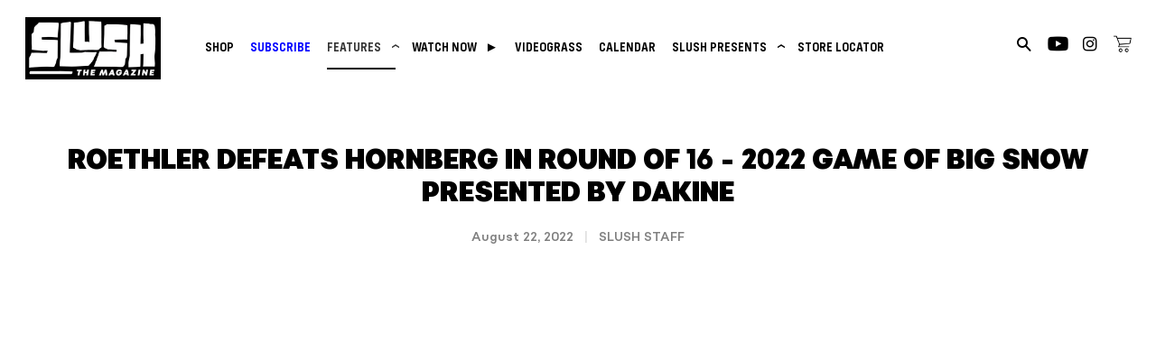

--- FILE ---
content_type: text/html; charset=utf-8
request_url: https://slushthemagazine.com/blogs/features/roethler-defeats-hornberg-in-round-of-16-2022-game-of-big-snow-presented-by-dakine
body_size: 19646
content:
<!doctype html>
<html class="no-js" lang="en">
<head>

<!-- Google Tag Manager -->
<script>(function(w,d,s,l,i){w[l]=w[l]||[];w[l].push({'gtm.start':
new Date().getTime(),event:'gtm.js'});var f=d.getElementsByTagName(s)[0],
j=d.createElement(s),dl=l!='dataLayer'?'&l='+l:'';j.async=true;j.src=
'https://www.googletagmanager.com/gtm.js?id='+i+dl;f.parentNode.insertBefore(j,f);
})(window,document,'script','dataLayer','GTM-WBXSXKQT');</script>
<!-- End Google Tag Manager -->
  
<!-- Basic page needs ================================================== -->
<meta charset="utf-8">
<meta http-equiv="X-UA-Compatible" content="IE=edge,chrome=1">


  <link rel="shortcut icon" href="//slushthemagazine.com/cdn/shop/files/Screen_Shot_2021-01-27_at_9.37.32_PM_32x32.png?v=1614343274" type="image/png" />


<!-- Title and description ================================================== -->
<title>
ROETHLER DEFEATS HORNBERG IN ROUND OF 16 - 2022 GAME OF BIG SNOW PRESE &ndash; Slush Magazine
</title>


<meta name="description" content="On Friday August 19th 2022, Rob Roethler battled Adam Hornberg in the head to head elimination of the first round of the 2022 Game Of Big SNOW presented by Dakine at Big Snow American Dream in East Rutherford, NJ. Adam Hornberg found himself in the field after winning the Burton Wildcard Qualifier on Thursday and he wa">


<!-- Helpers ================================================== -->
<!-- /snippets/social-meta-tags.liquid -->




<meta property="og:site_name" content="Slush Magazine">
<meta property="og:url" content="https://slushthemagazine.com/blogs/features/roethler-defeats-hornberg-in-round-of-16-2022-game-of-big-snow-presented-by-dakine">
<meta property="og:title" content="ROETHLER DEFEATS HORNBERG IN ROUND OF 16 - 2022 GAME OF BIG SNOW PRESE">
<meta property="og:type" content="article">
<meta property="og:description" content="On Friday August 19th 2022, Rob Roethler battled Adam Hornberg in the head to head elimination of the first round of the 2022 Game Of Big SNOW presented by Dakine at Big Snow American Dream in East Rutherford, NJ. Adam Hornberg found himself in the field after winning the Burton Wildcard Qualifier on Thursday and he wa">

<meta property="og:image" content="http://slushthemagazine.com/cdn/shop/articles/GOS_16_Adam-vs.-Rob_thumb_66c1ae0e-9e44-4bb3-8746-c04a9a4968a3_1200x1200.jpg?v=1661013319">
<meta property="og:image:secure_url" content="https://slushthemagazine.com/cdn/shop/articles/GOS_16_Adam-vs.-Rob_thumb_66c1ae0e-9e44-4bb3-8746-c04a9a4968a3_1200x1200.jpg?v=1661013319">


<meta name="twitter:card" content="summary_large_image">
<meta name="twitter:title" content="ROETHLER DEFEATS HORNBERG IN ROUND OF 16 - 2022 GAME OF BIG SNOW PRESE">
<meta name="twitter:description" content="On Friday August 19th 2022, Rob Roethler battled Adam Hornberg in the head to head elimination of the first round of the 2022 Game Of Big SNOW presented by Dakine at Big Snow American Dream in East Rutherford, NJ. Adam Hornberg found himself in the field after winning the Burton Wildcard Qualifier on Thursday and he wa">

<link rel="canonical" href="https://slushthemagazine.com/blogs/features/roethler-defeats-hornberg-in-round-of-16-2022-game-of-big-snow-presented-by-dakine">
<meta name="viewport" content="width=device-width,initial-scale=1,shrink-to-fit=no">
<meta name="theme-color" content="#000000">

<!-- CSS ================================================== -->


<link rel="preconnect" href="https://fonts.googleapis.com">
<link rel="preconnect" href="https://fonts.gstatic.com" crossorigin>

<link href="https://fonts.googleapis.com/css2?family=Rubik:wght@300;400;500;700;800&display=swap" rel="stylesheet">




<link href="//slushthemagazine.com/cdn/shop/t/2/assets/timber.scss.css?v=127331839957347757221762189250" rel="stylesheet" type="text/css" media="all" />
<link href="//slushthemagazine.com/cdn/shop/t/2/assets/theme.scss.css?v=78529990788856889331762189250" rel="stylesheet" type="text/css" media="all" />


<link href="//slushthemagazine.com/cdn/shop/t/2/assets/flickity.min.css?v=170878110445268142001698717672" rel="stylesheet" type="text/css" media="all" />


<link href="//slushthemagazine.com/cdn/shop/t/2/assets/custom.scss.css?v=29718736618418387661764126221" rel="stylesheet" type="text/css" media="all" />

<!-- Sections ================================================== -->
<script>
  window.theme = window.theme || {};
  theme.strings = {
    zoomClose: "Close (Esc)",
    zoomPrev: "Previous (Left arrow key)",
    zoomNext: "Next (Right arrow key)",
    moneyFormat: "${{amount}}",
    addressError: "Error looking up that address",
    addressNoResults: "No results for that address",
    addressQueryLimit: "You have exceeded the Google API usage limit. Consider upgrading to a \u003ca href=\"https:\/\/developers.google.com\/maps\/premium\/usage-limits\"\u003ePremium Plan\u003c\/a\u003e.",
    authError: "There was a problem authenticating your Google Maps account.",
    cartEmpty: "Your cart is currently empty.",
    cartCookie: "Enable cookies to use the shopping cart",
    cartSavings: "You're saving [savings]",
    productSlideLabel: "Slide [slide_number] of [slide_max]."
  };
  theme.settings = {
    cartType: "page",
    gridType: null
  };
</script>

<script src="//slushthemagazine.com/cdn/shop/t/2/assets/jquery-2.2.3.min.js?v=58211863146907186831610304023" type="text/javascript"></script>

<script src="//slushthemagazine.com/cdn/shop/t/2/assets/lazysizes.min.js?v=155223123402716617051610304024" async="async"></script>

<script src="//slushthemagazine.com/cdn/shop/t/2/assets/theme.js?v=114295768192348641321668523278" defer="defer"></script>

<script src="//slushthemagazine.com/cdn/shop/t/2/assets/flickity.pkgd.min.js?v=179939521362296055701698717673"></script>

<script src="//slushthemagazine.com/cdn/shop/t/2/assets/jquery.instagramFeed.js?v=120702746291522430111622754725 "></script>

<script src="//slushthemagazine.com/cdn/shop/t/2/assets/custom.js?v=47208915109166570221737319653" defer="defer"></script>




<!-- Header hook for plugins ================================================== -->
<script>window.performance && window.performance.mark && window.performance.mark('shopify.content_for_header.start');</script><meta name="google-site-verification" content="tv199uzeVe9gwcYiowhoI8NNnTOnI24XDEJZMT7pnas">
<meta name="facebook-domain-verification" content="vslqpqcq1nmb4g3ibxwstmii3myryn">
<meta name="facebook-domain-verification" content="umvk4ipnblh4pli8ox3uah1rhfb6e6">
<meta name="facebook-domain-verification" content="eqp2r5vdxqiaam5mktbfh0f8urrrt1">
<meta name="facebook-domain-verification" content="a3dbjb1o8tsfc54zl0gs8xz8gdhzbj">
<meta name="facebook-domain-verification" content="az8az5yqi3xhqgoa5zc4i3jkgbnit8">
<meta id="shopify-digital-wallet" name="shopify-digital-wallet" content="/52617969847/digital_wallets/dialog">
<meta name="shopify-checkout-api-token" content="b83096c0ca69428e41558e1f7c303e0b">
<meta id="in-context-paypal-metadata" data-shop-id="52617969847" data-venmo-supported="false" data-environment="production" data-locale="en_US" data-paypal-v4="true" data-currency="USD">
<link rel="alternate" type="application/atom+xml" title="Feed" href="/blogs/features.atom" />
<script async="async" src="/checkouts/internal/preloads.js?locale=en-US"></script>
<link rel="preconnect" href="https://shop.app" crossorigin="anonymous">
<script async="async" src="https://shop.app/checkouts/internal/preloads.js?locale=en-US&shop_id=52617969847" crossorigin="anonymous"></script>
<script id="apple-pay-shop-capabilities" type="application/json">{"shopId":52617969847,"countryCode":"US","currencyCode":"USD","merchantCapabilities":["supports3DS"],"merchantId":"gid:\/\/shopify\/Shop\/52617969847","merchantName":"Slush Magazine","requiredBillingContactFields":["postalAddress","email"],"requiredShippingContactFields":["postalAddress","email"],"shippingType":"shipping","supportedNetworks":["visa","masterCard","amex","discover","elo","jcb"],"total":{"type":"pending","label":"Slush Magazine","amount":"1.00"},"shopifyPaymentsEnabled":true,"supportsSubscriptions":true}</script>
<script id="shopify-features" type="application/json">{"accessToken":"b83096c0ca69428e41558e1f7c303e0b","betas":["rich-media-storefront-analytics"],"domain":"slushthemagazine.com","predictiveSearch":true,"shopId":52617969847,"locale":"en"}</script>
<script>var Shopify = Shopify || {};
Shopify.shop = "slushmag.myshopify.com";
Shopify.locale = "en";
Shopify.currency = {"active":"USD","rate":"1.0"};
Shopify.country = "US";
Shopify.theme = {"name":"SlushMagDigitalSauna2021-Live","id":118053208247,"schema_name":"Brooklyn","schema_version":"17.2.0","theme_store_id":null,"role":"main"};
Shopify.theme.handle = "null";
Shopify.theme.style = {"id":null,"handle":null};
Shopify.cdnHost = "slushthemagazine.com/cdn";
Shopify.routes = Shopify.routes || {};
Shopify.routes.root = "/";</script>
<script type="module">!function(o){(o.Shopify=o.Shopify||{}).modules=!0}(window);</script>
<script>!function(o){function n(){var o=[];function n(){o.push(Array.prototype.slice.apply(arguments))}return n.q=o,n}var t=o.Shopify=o.Shopify||{};t.loadFeatures=n(),t.autoloadFeatures=n()}(window);</script>
<script>
  window.ShopifyPay = window.ShopifyPay || {};
  window.ShopifyPay.apiHost = "shop.app\/pay";
  window.ShopifyPay.redirectState = null;
</script>
<script id="shop-js-analytics" type="application/json">{"pageType":"article"}</script>
<script defer="defer" async type="module" src="//slushthemagazine.com/cdn/shopifycloud/shop-js/modules/v2/client.init-shop-cart-sync_BN7fPSNr.en.esm.js"></script>
<script defer="defer" async type="module" src="//slushthemagazine.com/cdn/shopifycloud/shop-js/modules/v2/chunk.common_Cbph3Kss.esm.js"></script>
<script defer="defer" async type="module" src="//slushthemagazine.com/cdn/shopifycloud/shop-js/modules/v2/chunk.modal_DKumMAJ1.esm.js"></script>
<script type="module">
  await import("//slushthemagazine.com/cdn/shopifycloud/shop-js/modules/v2/client.init-shop-cart-sync_BN7fPSNr.en.esm.js");
await import("//slushthemagazine.com/cdn/shopifycloud/shop-js/modules/v2/chunk.common_Cbph3Kss.esm.js");
await import("//slushthemagazine.com/cdn/shopifycloud/shop-js/modules/v2/chunk.modal_DKumMAJ1.esm.js");

  window.Shopify.SignInWithShop?.initShopCartSync?.({"fedCMEnabled":true,"windoidEnabled":true});

</script>
<script>
  window.Shopify = window.Shopify || {};
  if (!window.Shopify.featureAssets) window.Shopify.featureAssets = {};
  window.Shopify.featureAssets['shop-js'] = {"shop-cart-sync":["modules/v2/client.shop-cart-sync_CJVUk8Jm.en.esm.js","modules/v2/chunk.common_Cbph3Kss.esm.js","modules/v2/chunk.modal_DKumMAJ1.esm.js"],"init-fed-cm":["modules/v2/client.init-fed-cm_7Fvt41F4.en.esm.js","modules/v2/chunk.common_Cbph3Kss.esm.js","modules/v2/chunk.modal_DKumMAJ1.esm.js"],"init-shop-email-lookup-coordinator":["modules/v2/client.init-shop-email-lookup-coordinator_Cc088_bR.en.esm.js","modules/v2/chunk.common_Cbph3Kss.esm.js","modules/v2/chunk.modal_DKumMAJ1.esm.js"],"init-windoid":["modules/v2/client.init-windoid_hPopwJRj.en.esm.js","modules/v2/chunk.common_Cbph3Kss.esm.js","modules/v2/chunk.modal_DKumMAJ1.esm.js"],"shop-button":["modules/v2/client.shop-button_B0jaPSNF.en.esm.js","modules/v2/chunk.common_Cbph3Kss.esm.js","modules/v2/chunk.modal_DKumMAJ1.esm.js"],"shop-cash-offers":["modules/v2/client.shop-cash-offers_DPIskqss.en.esm.js","modules/v2/chunk.common_Cbph3Kss.esm.js","modules/v2/chunk.modal_DKumMAJ1.esm.js"],"shop-toast-manager":["modules/v2/client.shop-toast-manager_CK7RT69O.en.esm.js","modules/v2/chunk.common_Cbph3Kss.esm.js","modules/v2/chunk.modal_DKumMAJ1.esm.js"],"init-shop-cart-sync":["modules/v2/client.init-shop-cart-sync_BN7fPSNr.en.esm.js","modules/v2/chunk.common_Cbph3Kss.esm.js","modules/v2/chunk.modal_DKumMAJ1.esm.js"],"init-customer-accounts-sign-up":["modules/v2/client.init-customer-accounts-sign-up_CfPf4CXf.en.esm.js","modules/v2/client.shop-login-button_DeIztwXF.en.esm.js","modules/v2/chunk.common_Cbph3Kss.esm.js","modules/v2/chunk.modal_DKumMAJ1.esm.js"],"pay-button":["modules/v2/client.pay-button_CgIwFSYN.en.esm.js","modules/v2/chunk.common_Cbph3Kss.esm.js","modules/v2/chunk.modal_DKumMAJ1.esm.js"],"init-customer-accounts":["modules/v2/client.init-customer-accounts_DQ3x16JI.en.esm.js","modules/v2/client.shop-login-button_DeIztwXF.en.esm.js","modules/v2/chunk.common_Cbph3Kss.esm.js","modules/v2/chunk.modal_DKumMAJ1.esm.js"],"avatar":["modules/v2/client.avatar_BTnouDA3.en.esm.js"],"init-shop-for-new-customer-accounts":["modules/v2/client.init-shop-for-new-customer-accounts_CsZy_esa.en.esm.js","modules/v2/client.shop-login-button_DeIztwXF.en.esm.js","modules/v2/chunk.common_Cbph3Kss.esm.js","modules/v2/chunk.modal_DKumMAJ1.esm.js"],"shop-follow-button":["modules/v2/client.shop-follow-button_BRMJjgGd.en.esm.js","modules/v2/chunk.common_Cbph3Kss.esm.js","modules/v2/chunk.modal_DKumMAJ1.esm.js"],"checkout-modal":["modules/v2/client.checkout-modal_B9Drz_yf.en.esm.js","modules/v2/chunk.common_Cbph3Kss.esm.js","modules/v2/chunk.modal_DKumMAJ1.esm.js"],"shop-login-button":["modules/v2/client.shop-login-button_DeIztwXF.en.esm.js","modules/v2/chunk.common_Cbph3Kss.esm.js","modules/v2/chunk.modal_DKumMAJ1.esm.js"],"lead-capture":["modules/v2/client.lead-capture_DXYzFM3R.en.esm.js","modules/v2/chunk.common_Cbph3Kss.esm.js","modules/v2/chunk.modal_DKumMAJ1.esm.js"],"shop-login":["modules/v2/client.shop-login_CA5pJqmO.en.esm.js","modules/v2/chunk.common_Cbph3Kss.esm.js","modules/v2/chunk.modal_DKumMAJ1.esm.js"],"payment-terms":["modules/v2/client.payment-terms_BxzfvcZJ.en.esm.js","modules/v2/chunk.common_Cbph3Kss.esm.js","modules/v2/chunk.modal_DKumMAJ1.esm.js"]};
</script>
<script>(function() {
  var isLoaded = false;
  function asyncLoad() {
    if (isLoaded) return;
    isLoaded = true;
    var urls = ["https:\/\/maps.develic.com\/packs\/front.js?shop=slushmag.myshopify.com","https:\/\/static.rechargecdn.com\/assets\/js\/widget.min.js?shop=slushmag.myshopify.com","\/\/www.powr.io\/powr.js?powr-token=slushmag.myshopify.com\u0026external-type=shopify\u0026shop=slushmag.myshopify.com","https:\/\/shy.elfsight.com\/p\/platform.js?shop=slushmag.myshopify.com","\/\/www.powr.io\/powr.js?powr-token=slushmag.myshopify.com\u0026external-type=shopify\u0026shop=slushmag.myshopify.com","https:\/\/static.klaviyo.com\/onsite\/js\/UPWUZg\/klaviyo.js?company_id=UPWUZg\u0026shop=slushmag.myshopify.com","https:\/\/cdn.nfcube.com\/instafeed-848cc10351aada46c2b3e50c134afbb9.js?shop=slushmag.myshopify.com","\/\/cdn.shopify.com\/proxy\/52ff85e5bf88e1dc5c65f77954ea91b8478e875f6c61851569a7ee8844b30313\/pdfflipbook.com\/script\/shopify\/?shop=slushmag.myshopify.com\u0026sp-cache-control=cHVibGljLCBtYXgtYWdlPTkwMA"];
    for (var i = 0; i < urls.length; i++) {
      var s = document.createElement('script');
      s.type = 'text/javascript';
      s.async = true;
      s.src = urls[i];
      var x = document.getElementsByTagName('script')[0];
      x.parentNode.insertBefore(s, x);
    }
  };
  if(window.attachEvent) {
    window.attachEvent('onload', asyncLoad);
  } else {
    window.addEventListener('load', asyncLoad, false);
  }
})();</script>
<script id="__st">var __st={"a":52617969847,"offset":-28800,"reqid":"894636ef-a5e1-4f28-b0e1-b077c216a79f-1769823789","pageurl":"slushthemagazine.com\/blogs\/features\/roethler-defeats-hornberg-in-round-of-16-2022-game-of-big-snow-presented-by-dakine","s":"articles-587924766941","u":"eb0351534f61","p":"article","rtyp":"article","rid":587924766941};</script>
<script>window.ShopifyPaypalV4VisibilityTracking = true;</script>
<script id="captcha-bootstrap">!function(){'use strict';const t='contact',e='account',n='new_comment',o=[[t,t],['blogs',n],['comments',n],[t,'customer']],c=[[e,'customer_login'],[e,'guest_login'],[e,'recover_customer_password'],[e,'create_customer']],r=t=>t.map((([t,e])=>`form[action*='/${t}']:not([data-nocaptcha='true']) input[name='form_type'][value='${e}']`)).join(','),a=t=>()=>t?[...document.querySelectorAll(t)].map((t=>t.form)):[];function s(){const t=[...o],e=r(t);return a(e)}const i='password',u='form_key',d=['recaptcha-v3-token','g-recaptcha-response','h-captcha-response',i],f=()=>{try{return window.sessionStorage}catch{return}},m='__shopify_v',_=t=>t.elements[u];function p(t,e,n=!1){try{const o=window.sessionStorage,c=JSON.parse(o.getItem(e)),{data:r}=function(t){const{data:e,action:n}=t;return t[m]||n?{data:e,action:n}:{data:t,action:n}}(c);for(const[e,n]of Object.entries(r))t.elements[e]&&(t.elements[e].value=n);n&&o.removeItem(e)}catch(o){console.error('form repopulation failed',{error:o})}}const l='form_type',E='cptcha';function T(t){t.dataset[E]=!0}const w=window,h=w.document,L='Shopify',v='ce_forms',y='captcha';let A=!1;((t,e)=>{const n=(g='f06e6c50-85a8-45c8-87d0-21a2b65856fe',I='https://cdn.shopify.com/shopifycloud/storefront-forms-hcaptcha/ce_storefront_forms_captcha_hcaptcha.v1.5.2.iife.js',D={infoText:'Protected by hCaptcha',privacyText:'Privacy',termsText:'Terms'},(t,e,n)=>{const o=w[L][v],c=o.bindForm;if(c)return c(t,g,e,D).then(n);var r;o.q.push([[t,g,e,D],n]),r=I,A||(h.body.append(Object.assign(h.createElement('script'),{id:'captcha-provider',async:!0,src:r})),A=!0)});var g,I,D;w[L]=w[L]||{},w[L][v]=w[L][v]||{},w[L][v].q=[],w[L][y]=w[L][y]||{},w[L][y].protect=function(t,e){n(t,void 0,e),T(t)},Object.freeze(w[L][y]),function(t,e,n,w,h,L){const[v,y,A,g]=function(t,e,n){const i=e?o:[],u=t?c:[],d=[...i,...u],f=r(d),m=r(i),_=r(d.filter((([t,e])=>n.includes(e))));return[a(f),a(m),a(_),s()]}(w,h,L),I=t=>{const e=t.target;return e instanceof HTMLFormElement?e:e&&e.form},D=t=>v().includes(t);t.addEventListener('submit',(t=>{const e=I(t);if(!e)return;const n=D(e)&&!e.dataset.hcaptchaBound&&!e.dataset.recaptchaBound,o=_(e),c=g().includes(e)&&(!o||!o.value);(n||c)&&t.preventDefault(),c&&!n&&(function(t){try{if(!f())return;!function(t){const e=f();if(!e)return;const n=_(t);if(!n)return;const o=n.value;o&&e.removeItem(o)}(t);const e=Array.from(Array(32),(()=>Math.random().toString(36)[2])).join('');!function(t,e){_(t)||t.append(Object.assign(document.createElement('input'),{type:'hidden',name:u})),t.elements[u].value=e}(t,e),function(t,e){const n=f();if(!n)return;const o=[...t.querySelectorAll(`input[type='${i}']`)].map((({name:t})=>t)),c=[...d,...o],r={};for(const[a,s]of new FormData(t).entries())c.includes(a)||(r[a]=s);n.setItem(e,JSON.stringify({[m]:1,action:t.action,data:r}))}(t,e)}catch(e){console.error('failed to persist form',e)}}(e),e.submit())}));const S=(t,e)=>{t&&!t.dataset[E]&&(n(t,e.some((e=>e===t))),T(t))};for(const o of['focusin','change'])t.addEventListener(o,(t=>{const e=I(t);D(e)&&S(e,y())}));const B=e.get('form_key'),M=e.get(l),P=B&&M;t.addEventListener('DOMContentLoaded',(()=>{const t=y();if(P)for(const e of t)e.elements[l].value===M&&p(e,B);[...new Set([...A(),...v().filter((t=>'true'===t.dataset.shopifyCaptcha))])].forEach((e=>S(e,t)))}))}(h,new URLSearchParams(w.location.search),n,t,e,['guest_login'])})(!0,!0)}();</script>
<script integrity="sha256-4kQ18oKyAcykRKYeNunJcIwy7WH5gtpwJnB7kiuLZ1E=" data-source-attribution="shopify.loadfeatures" defer="defer" src="//slushthemagazine.com/cdn/shopifycloud/storefront/assets/storefront/load_feature-a0a9edcb.js" crossorigin="anonymous"></script>
<script crossorigin="anonymous" defer="defer" src="//slushthemagazine.com/cdn/shopifycloud/storefront/assets/shopify_pay/storefront-65b4c6d7.js?v=20250812"></script>
<script data-source-attribution="shopify.dynamic_checkout.dynamic.init">var Shopify=Shopify||{};Shopify.PaymentButton=Shopify.PaymentButton||{isStorefrontPortableWallets:!0,init:function(){window.Shopify.PaymentButton.init=function(){};var t=document.createElement("script");t.src="https://slushthemagazine.com/cdn/shopifycloud/portable-wallets/latest/portable-wallets.en.js",t.type="module",document.head.appendChild(t)}};
</script>
<script data-source-attribution="shopify.dynamic_checkout.buyer_consent">
  function portableWalletsHideBuyerConsent(e){var t=document.getElementById("shopify-buyer-consent"),n=document.getElementById("shopify-subscription-policy-button");t&&n&&(t.classList.add("hidden"),t.setAttribute("aria-hidden","true"),n.removeEventListener("click",e))}function portableWalletsShowBuyerConsent(e){var t=document.getElementById("shopify-buyer-consent"),n=document.getElementById("shopify-subscription-policy-button");t&&n&&(t.classList.remove("hidden"),t.removeAttribute("aria-hidden"),n.addEventListener("click",e))}window.Shopify?.PaymentButton&&(window.Shopify.PaymentButton.hideBuyerConsent=portableWalletsHideBuyerConsent,window.Shopify.PaymentButton.showBuyerConsent=portableWalletsShowBuyerConsent);
</script>
<script data-source-attribution="shopify.dynamic_checkout.cart.bootstrap">document.addEventListener("DOMContentLoaded",(function(){function t(){return document.querySelector("shopify-accelerated-checkout-cart, shopify-accelerated-checkout")}if(t())Shopify.PaymentButton.init();else{new MutationObserver((function(e,n){t()&&(Shopify.PaymentButton.init(),n.disconnect())})).observe(document.body,{childList:!0,subtree:!0})}}));
</script>
<link id="shopify-accelerated-checkout-styles" rel="stylesheet" media="screen" href="https://slushthemagazine.com/cdn/shopifycloud/portable-wallets/latest/accelerated-checkout-backwards-compat.css" crossorigin="anonymous">
<style id="shopify-accelerated-checkout-cart">
        #shopify-buyer-consent {
  margin-top: 1em;
  display: inline-block;
  width: 100%;
}

#shopify-buyer-consent.hidden {
  display: none;
}

#shopify-subscription-policy-button {
  background: none;
  border: none;
  padding: 0;
  text-decoration: underline;
  font-size: inherit;
  cursor: pointer;
}

#shopify-subscription-policy-button::before {
  box-shadow: none;
}

      </style>

<script>window.performance && window.performance.mark && window.performance.mark('shopify.content_for_header.end');</script>

<script src="//slushthemagazine.com/cdn/shop/t/2/assets/modernizr.min.js?v=21391054748206432451610304024" type="text/javascript"></script>






<!-- Global site tag (gtag.js) - Google Analytics -->
<script async src="https://www.googletagmanager.com/gtag/js?id=G-4RNH8GLZST"></script>
<script>
  window.dataLayer = window.dataLayer || [];
  function gtag(){dataLayer.push(arguments);}
  gtag('js', new Date());

  gtag('config', 'G-4RNH8GLZST');
</script>

<!-- Global site tag (gtag.js) - Google Analytics -->
<script async src="https://www.googletagmanager.com/gtag/js?id=UA-1381696-1"></script>
<script>
  window.dataLayer = window.dataLayer || [];
  function gtag(){dataLayer.push(arguments);}
  gtag('js', new Date());

  gtag('config', 'UA-1381696-1');
</script>


<link href="https://monorail-edge.shopifysvc.com" rel="dns-prefetch">
<script>(function(){if ("sendBeacon" in navigator && "performance" in window) {try {var session_token_from_headers = performance.getEntriesByType('navigation')[0].serverTiming.find(x => x.name == '_s').description;} catch {var session_token_from_headers = undefined;}var session_cookie_matches = document.cookie.match(/_shopify_s=([^;]*)/);var session_token_from_cookie = session_cookie_matches && session_cookie_matches.length === 2 ? session_cookie_matches[1] : "";var session_token = session_token_from_headers || session_token_from_cookie || "";function handle_abandonment_event(e) {var entries = performance.getEntries().filter(function(entry) {return /monorail-edge.shopifysvc.com/.test(entry.name);});if (!window.abandonment_tracked && entries.length === 0) {window.abandonment_tracked = true;var currentMs = Date.now();var navigation_start = performance.timing.navigationStart;var payload = {shop_id: 52617969847,url: window.location.href,navigation_start,duration: currentMs - navigation_start,session_token,page_type: "article"};window.navigator.sendBeacon("https://monorail-edge.shopifysvc.com/v1/produce", JSON.stringify({schema_id: "online_store_buyer_site_abandonment/1.1",payload: payload,metadata: {event_created_at_ms: currentMs,event_sent_at_ms: currentMs}}));}}window.addEventListener('pagehide', handle_abandonment_event);}}());</script>
<script id="web-pixels-manager-setup">(function e(e,d,r,n,o){if(void 0===o&&(o={}),!Boolean(null===(a=null===(i=window.Shopify)||void 0===i?void 0:i.analytics)||void 0===a?void 0:a.replayQueue)){var i,a;window.Shopify=window.Shopify||{};var t=window.Shopify;t.analytics=t.analytics||{};var s=t.analytics;s.replayQueue=[],s.publish=function(e,d,r){return s.replayQueue.push([e,d,r]),!0};try{self.performance.mark("wpm:start")}catch(e){}var l=function(){var e={modern:/Edge?\/(1{2}[4-9]|1[2-9]\d|[2-9]\d{2}|\d{4,})\.\d+(\.\d+|)|Firefox\/(1{2}[4-9]|1[2-9]\d|[2-9]\d{2}|\d{4,})\.\d+(\.\d+|)|Chrom(ium|e)\/(9{2}|\d{3,})\.\d+(\.\d+|)|(Maci|X1{2}).+ Version\/(15\.\d+|(1[6-9]|[2-9]\d|\d{3,})\.\d+)([,.]\d+|)( \(\w+\)|)( Mobile\/\w+|) Safari\/|Chrome.+OPR\/(9{2}|\d{3,})\.\d+\.\d+|(CPU[ +]OS|iPhone[ +]OS|CPU[ +]iPhone|CPU IPhone OS|CPU iPad OS)[ +]+(15[._]\d+|(1[6-9]|[2-9]\d|\d{3,})[._]\d+)([._]\d+|)|Android:?[ /-](13[3-9]|1[4-9]\d|[2-9]\d{2}|\d{4,})(\.\d+|)(\.\d+|)|Android.+Firefox\/(13[5-9]|1[4-9]\d|[2-9]\d{2}|\d{4,})\.\d+(\.\d+|)|Android.+Chrom(ium|e)\/(13[3-9]|1[4-9]\d|[2-9]\d{2}|\d{4,})\.\d+(\.\d+|)|SamsungBrowser\/([2-9]\d|\d{3,})\.\d+/,legacy:/Edge?\/(1[6-9]|[2-9]\d|\d{3,})\.\d+(\.\d+|)|Firefox\/(5[4-9]|[6-9]\d|\d{3,})\.\d+(\.\d+|)|Chrom(ium|e)\/(5[1-9]|[6-9]\d|\d{3,})\.\d+(\.\d+|)([\d.]+$|.*Safari\/(?![\d.]+ Edge\/[\d.]+$))|(Maci|X1{2}).+ Version\/(10\.\d+|(1[1-9]|[2-9]\d|\d{3,})\.\d+)([,.]\d+|)( \(\w+\)|)( Mobile\/\w+|) Safari\/|Chrome.+OPR\/(3[89]|[4-9]\d|\d{3,})\.\d+\.\d+|(CPU[ +]OS|iPhone[ +]OS|CPU[ +]iPhone|CPU IPhone OS|CPU iPad OS)[ +]+(10[._]\d+|(1[1-9]|[2-9]\d|\d{3,})[._]\d+)([._]\d+|)|Android:?[ /-](13[3-9]|1[4-9]\d|[2-9]\d{2}|\d{4,})(\.\d+|)(\.\d+|)|Mobile Safari.+OPR\/([89]\d|\d{3,})\.\d+\.\d+|Android.+Firefox\/(13[5-9]|1[4-9]\d|[2-9]\d{2}|\d{4,})\.\d+(\.\d+|)|Android.+Chrom(ium|e)\/(13[3-9]|1[4-9]\d|[2-9]\d{2}|\d{4,})\.\d+(\.\d+|)|Android.+(UC? ?Browser|UCWEB|U3)[ /]?(15\.([5-9]|\d{2,})|(1[6-9]|[2-9]\d|\d{3,})\.\d+)\.\d+|SamsungBrowser\/(5\.\d+|([6-9]|\d{2,})\.\d+)|Android.+MQ{2}Browser\/(14(\.(9|\d{2,})|)|(1[5-9]|[2-9]\d|\d{3,})(\.\d+|))(\.\d+|)|K[Aa][Ii]OS\/(3\.\d+|([4-9]|\d{2,})\.\d+)(\.\d+|)/},d=e.modern,r=e.legacy,n=navigator.userAgent;return n.match(d)?"modern":n.match(r)?"legacy":"unknown"}(),u="modern"===l?"modern":"legacy",c=(null!=n?n:{modern:"",legacy:""})[u],f=function(e){return[e.baseUrl,"/wpm","/b",e.hashVersion,"modern"===e.buildTarget?"m":"l",".js"].join("")}({baseUrl:d,hashVersion:r,buildTarget:u}),m=function(e){var d=e.version,r=e.bundleTarget,n=e.surface,o=e.pageUrl,i=e.monorailEndpoint;return{emit:function(e){var a=e.status,t=e.errorMsg,s=(new Date).getTime(),l=JSON.stringify({metadata:{event_sent_at_ms:s},events:[{schema_id:"web_pixels_manager_load/3.1",payload:{version:d,bundle_target:r,page_url:o,status:a,surface:n,error_msg:t},metadata:{event_created_at_ms:s}}]});if(!i)return console&&console.warn&&console.warn("[Web Pixels Manager] No Monorail endpoint provided, skipping logging."),!1;try{return self.navigator.sendBeacon.bind(self.navigator)(i,l)}catch(e){}var u=new XMLHttpRequest;try{return u.open("POST",i,!0),u.setRequestHeader("Content-Type","text/plain"),u.send(l),!0}catch(e){return console&&console.warn&&console.warn("[Web Pixels Manager] Got an unhandled error while logging to Monorail."),!1}}}}({version:r,bundleTarget:l,surface:e.surface,pageUrl:self.location.href,monorailEndpoint:e.monorailEndpoint});try{o.browserTarget=l,function(e){var d=e.src,r=e.async,n=void 0===r||r,o=e.onload,i=e.onerror,a=e.sri,t=e.scriptDataAttributes,s=void 0===t?{}:t,l=document.createElement("script"),u=document.querySelector("head"),c=document.querySelector("body");if(l.async=n,l.src=d,a&&(l.integrity=a,l.crossOrigin="anonymous"),s)for(var f in s)if(Object.prototype.hasOwnProperty.call(s,f))try{l.dataset[f]=s[f]}catch(e){}if(o&&l.addEventListener("load",o),i&&l.addEventListener("error",i),u)u.appendChild(l);else{if(!c)throw new Error("Did not find a head or body element to append the script");c.appendChild(l)}}({src:f,async:!0,onload:function(){if(!function(){var e,d;return Boolean(null===(d=null===(e=window.Shopify)||void 0===e?void 0:e.analytics)||void 0===d?void 0:d.initialized)}()){var d=window.webPixelsManager.init(e)||void 0;if(d){var r=window.Shopify.analytics;r.replayQueue.forEach((function(e){var r=e[0],n=e[1],o=e[2];d.publishCustomEvent(r,n,o)})),r.replayQueue=[],r.publish=d.publishCustomEvent,r.visitor=d.visitor,r.initialized=!0}}},onerror:function(){return m.emit({status:"failed",errorMsg:"".concat(f," has failed to load")})},sri:function(e){var d=/^sha384-[A-Za-z0-9+/=]+$/;return"string"==typeof e&&d.test(e)}(c)?c:"",scriptDataAttributes:o}),m.emit({status:"loading"})}catch(e){m.emit({status:"failed",errorMsg:(null==e?void 0:e.message)||"Unknown error"})}}})({shopId: 52617969847,storefrontBaseUrl: "https://slushthemagazine.com",extensionsBaseUrl: "https://extensions.shopifycdn.com/cdn/shopifycloud/web-pixels-manager",monorailEndpoint: "https://monorail-edge.shopifysvc.com/unstable/produce_batch",surface: "storefront-renderer",enabledBetaFlags: ["2dca8a86"],webPixelsConfigList: [{"id":"2092171485","configuration":"{\"accountID\":\"UPWUZg\",\"webPixelConfig\":\"eyJlbmFibGVBZGRlZFRvQ2FydEV2ZW50cyI6IHRydWV9\"}","eventPayloadVersion":"v1","runtimeContext":"STRICT","scriptVersion":"524f6c1ee37bacdca7657a665bdca589","type":"APP","apiClientId":123074,"privacyPurposes":["ANALYTICS","MARKETING"],"dataSharingAdjustments":{"protectedCustomerApprovalScopes":["read_customer_address","read_customer_email","read_customer_name","read_customer_personal_data","read_customer_phone"]}},{"id":"497680605","configuration":"{\"config\":\"{\\\"google_tag_ids\\\":[\\\"G-4RNH8GLZST\\\",\\\"GT-T5R86ZNT\\\"],\\\"target_country\\\":\\\"US\\\",\\\"gtag_events\\\":[{\\\"type\\\":\\\"search\\\",\\\"action_label\\\":\\\"G-4RNH8GLZST\\\"},{\\\"type\\\":\\\"begin_checkout\\\",\\\"action_label\\\":\\\"G-4RNH8GLZST\\\"},{\\\"type\\\":\\\"view_item\\\",\\\"action_label\\\":[\\\"G-4RNH8GLZST\\\",\\\"MC-VG9DLEWPYX\\\"]},{\\\"type\\\":\\\"purchase\\\",\\\"action_label\\\":[\\\"G-4RNH8GLZST\\\",\\\"MC-VG9DLEWPYX\\\"]},{\\\"type\\\":\\\"page_view\\\",\\\"action_label\\\":[\\\"G-4RNH8GLZST\\\",\\\"MC-VG9DLEWPYX\\\"]},{\\\"type\\\":\\\"add_payment_info\\\",\\\"action_label\\\":\\\"G-4RNH8GLZST\\\"},{\\\"type\\\":\\\"add_to_cart\\\",\\\"action_label\\\":\\\"G-4RNH8GLZST\\\"}],\\\"enable_monitoring_mode\\\":false}\"}","eventPayloadVersion":"v1","runtimeContext":"OPEN","scriptVersion":"b2a88bafab3e21179ed38636efcd8a93","type":"APP","apiClientId":1780363,"privacyPurposes":[],"dataSharingAdjustments":{"protectedCustomerApprovalScopes":["read_customer_address","read_customer_email","read_customer_name","read_customer_personal_data","read_customer_phone"]}},{"id":"154501341","configuration":"{\"pixel_id\":\"2956469241295760\",\"pixel_type\":\"facebook_pixel\",\"metaapp_system_user_token\":\"-\"}","eventPayloadVersion":"v1","runtimeContext":"OPEN","scriptVersion":"ca16bc87fe92b6042fbaa3acc2fbdaa6","type":"APP","apiClientId":2329312,"privacyPurposes":["ANALYTICS","MARKETING","SALE_OF_DATA"],"dataSharingAdjustments":{"protectedCustomerApprovalScopes":["read_customer_address","read_customer_email","read_customer_name","read_customer_personal_data","read_customer_phone"]}},{"id":"shopify-app-pixel","configuration":"{}","eventPayloadVersion":"v1","runtimeContext":"STRICT","scriptVersion":"0450","apiClientId":"shopify-pixel","type":"APP","privacyPurposes":["ANALYTICS","MARKETING"]},{"id":"shopify-custom-pixel","eventPayloadVersion":"v1","runtimeContext":"LAX","scriptVersion":"0450","apiClientId":"shopify-pixel","type":"CUSTOM","privacyPurposes":["ANALYTICS","MARKETING"]}],isMerchantRequest: false,initData: {"shop":{"name":"Slush Magazine","paymentSettings":{"currencyCode":"USD"},"myshopifyDomain":"slushmag.myshopify.com","countryCode":"US","storefrontUrl":"https:\/\/slushthemagazine.com"},"customer":null,"cart":null,"checkout":null,"productVariants":[],"purchasingCompany":null},},"https://slushthemagazine.com/cdn","1d2a099fw23dfb22ep557258f5m7a2edbae",{"modern":"","legacy":""},{"shopId":"52617969847","storefrontBaseUrl":"https:\/\/slushthemagazine.com","extensionBaseUrl":"https:\/\/extensions.shopifycdn.com\/cdn\/shopifycloud\/web-pixels-manager","surface":"storefront-renderer","enabledBetaFlags":"[\"2dca8a86\"]","isMerchantRequest":"false","hashVersion":"1d2a099fw23dfb22ep557258f5m7a2edbae","publish":"custom","events":"[[\"page_viewed\",{}]]"});</script><script>
  window.ShopifyAnalytics = window.ShopifyAnalytics || {};
  window.ShopifyAnalytics.meta = window.ShopifyAnalytics.meta || {};
  window.ShopifyAnalytics.meta.currency = 'USD';
  var meta = {"page":{"pageType":"article","resourceType":"article","resourceId":587924766941,"requestId":"894636ef-a5e1-4f28-b0e1-b077c216a79f-1769823789"}};
  for (var attr in meta) {
    window.ShopifyAnalytics.meta[attr] = meta[attr];
  }
</script>
<script class="analytics">
  (function () {
    var customDocumentWrite = function(content) {
      var jquery = null;

      if (window.jQuery) {
        jquery = window.jQuery;
      } else if (window.Checkout && window.Checkout.$) {
        jquery = window.Checkout.$;
      }

      if (jquery) {
        jquery('body').append(content);
      }
    };

    var hasLoggedConversion = function(token) {
      if (token) {
        return document.cookie.indexOf('loggedConversion=' + token) !== -1;
      }
      return false;
    }

    var setCookieIfConversion = function(token) {
      if (token) {
        var twoMonthsFromNow = new Date(Date.now());
        twoMonthsFromNow.setMonth(twoMonthsFromNow.getMonth() + 2);

        document.cookie = 'loggedConversion=' + token + '; expires=' + twoMonthsFromNow;
      }
    }

    var trekkie = window.ShopifyAnalytics.lib = window.trekkie = window.trekkie || [];
    if (trekkie.integrations) {
      return;
    }
    trekkie.methods = [
      'identify',
      'page',
      'ready',
      'track',
      'trackForm',
      'trackLink'
    ];
    trekkie.factory = function(method) {
      return function() {
        var args = Array.prototype.slice.call(arguments);
        args.unshift(method);
        trekkie.push(args);
        return trekkie;
      };
    };
    for (var i = 0; i < trekkie.methods.length; i++) {
      var key = trekkie.methods[i];
      trekkie[key] = trekkie.factory(key);
    }
    trekkie.load = function(config) {
      trekkie.config = config || {};
      trekkie.config.initialDocumentCookie = document.cookie;
      var first = document.getElementsByTagName('script')[0];
      var script = document.createElement('script');
      script.type = 'text/javascript';
      script.onerror = function(e) {
        var scriptFallback = document.createElement('script');
        scriptFallback.type = 'text/javascript';
        scriptFallback.onerror = function(error) {
                var Monorail = {
      produce: function produce(monorailDomain, schemaId, payload) {
        var currentMs = new Date().getTime();
        var event = {
          schema_id: schemaId,
          payload: payload,
          metadata: {
            event_created_at_ms: currentMs,
            event_sent_at_ms: currentMs
          }
        };
        return Monorail.sendRequest("https://" + monorailDomain + "/v1/produce", JSON.stringify(event));
      },
      sendRequest: function sendRequest(endpointUrl, payload) {
        // Try the sendBeacon API
        if (window && window.navigator && typeof window.navigator.sendBeacon === 'function' && typeof window.Blob === 'function' && !Monorail.isIos12()) {
          var blobData = new window.Blob([payload], {
            type: 'text/plain'
          });

          if (window.navigator.sendBeacon(endpointUrl, blobData)) {
            return true;
          } // sendBeacon was not successful

        } // XHR beacon

        var xhr = new XMLHttpRequest();

        try {
          xhr.open('POST', endpointUrl);
          xhr.setRequestHeader('Content-Type', 'text/plain');
          xhr.send(payload);
        } catch (e) {
          console.log(e);
        }

        return false;
      },
      isIos12: function isIos12() {
        return window.navigator.userAgent.lastIndexOf('iPhone; CPU iPhone OS 12_') !== -1 || window.navigator.userAgent.lastIndexOf('iPad; CPU OS 12_') !== -1;
      }
    };
    Monorail.produce('monorail-edge.shopifysvc.com',
      'trekkie_storefront_load_errors/1.1',
      {shop_id: 52617969847,
      theme_id: 118053208247,
      app_name: "storefront",
      context_url: window.location.href,
      source_url: "//slushthemagazine.com/cdn/s/trekkie.storefront.c59ea00e0474b293ae6629561379568a2d7c4bba.min.js"});

        };
        scriptFallback.async = true;
        scriptFallback.src = '//slushthemagazine.com/cdn/s/trekkie.storefront.c59ea00e0474b293ae6629561379568a2d7c4bba.min.js';
        first.parentNode.insertBefore(scriptFallback, first);
      };
      script.async = true;
      script.src = '//slushthemagazine.com/cdn/s/trekkie.storefront.c59ea00e0474b293ae6629561379568a2d7c4bba.min.js';
      first.parentNode.insertBefore(script, first);
    };
    trekkie.load(
      {"Trekkie":{"appName":"storefront","development":false,"defaultAttributes":{"shopId":52617969847,"isMerchantRequest":null,"themeId":118053208247,"themeCityHash":"1172219879622806856","contentLanguage":"en","currency":"USD","eventMetadataId":"fdd0ddaf-0ffb-4d19-99a0-a687fa1ce723"},"isServerSideCookieWritingEnabled":true,"monorailRegion":"shop_domain","enabledBetaFlags":["65f19447","b5387b81"]},"Session Attribution":{},"S2S":{"facebookCapiEnabled":true,"source":"trekkie-storefront-renderer","apiClientId":580111}}
    );

    var loaded = false;
    trekkie.ready(function() {
      if (loaded) return;
      loaded = true;

      window.ShopifyAnalytics.lib = window.trekkie;

      var originalDocumentWrite = document.write;
      document.write = customDocumentWrite;
      try { window.ShopifyAnalytics.merchantGoogleAnalytics.call(this); } catch(error) {};
      document.write = originalDocumentWrite;

      window.ShopifyAnalytics.lib.page(null,{"pageType":"article","resourceType":"article","resourceId":587924766941,"requestId":"894636ef-a5e1-4f28-b0e1-b077c216a79f-1769823789","shopifyEmitted":true});

      var match = window.location.pathname.match(/checkouts\/(.+)\/(thank_you|post_purchase)/)
      var token = match? match[1]: undefined;
      if (!hasLoggedConversion(token)) {
        setCookieIfConversion(token);
        
      }
    });


        var eventsListenerScript = document.createElement('script');
        eventsListenerScript.async = true;
        eventsListenerScript.src = "//slushthemagazine.com/cdn/shopifycloud/storefront/assets/shop_events_listener-3da45d37.js";
        document.getElementsByTagName('head')[0].appendChild(eventsListenerScript);

})();</script>
<script
  defer
  src="https://slushthemagazine.com/cdn/shopifycloud/perf-kit/shopify-perf-kit-3.1.0.min.js"
  data-application="storefront-renderer"
  data-shop-id="52617969847"
  data-render-region="gcp-us-central1"
  data-page-type="article"
  data-theme-instance-id="118053208247"
  data-theme-name="Brooklyn"
  data-theme-version="17.2.0"
  data-monorail-region="shop_domain"
  data-resource-timing-sampling-rate="10"
  data-shs="true"
  data-shs-beacon="true"
  data-shs-export-with-fetch="true"
  data-shs-logs-sample-rate="1"
  data-shs-beacon-endpoint="https://slushthemagazine.com/api/collect"
></script>
</head>




<body id="roethler-defeats-hornberg-in-round-of-16-2022-game-of-big-snow-prese" class="template-article">

<!-- Google Tag Manager (noscript) -->
<noscript><iframe src="https://www.googletagmanager.com/ns.html?id=GTM-WBXSXKQT"
height="0" width="0" style="display:none;visibility:hidden"></iframe></noscript>
<!-- End Google Tag Manager (noscript) -->

<!-- 
  <div class="site-overlay">
</div> 
  -->


<div class="slush-wrap  "
>
<a href="" target="_blank"  class="takeover-left"
style="
background-image: url('//slushthemagazine.com/cdn/shopifycloud/storefront/assets/no-image-2048-a2addb12_800x.gif');
background-repeat: repeat-y;
 background-position: top center; 
  background-size: cover;
"
>
</a>
<a href="" target="_blank" class="takeover-right"
style="
background-image: url('//slushthemagazine.com/cdn/shopifycloud/storefront/assets/no-image-2048-a2addb12_800x.gif');
background-repeat: repeat-y;
 background-position: top center; 
  background-size: cover;
"
>
</a>



<div id="shopify-section-header" class="shopify-section"><style data-shopify>.header-wrapper .site-nav__link,
  .header-wrapper .site-header__logo a,
  .header-wrapper .site-nav__dropdown-link,
  .header-wrapper .site-nav--has-dropdown > a.nav-focus,
  .header-wrapper .site-nav--has-dropdown.nav-hover > a,
  .header-wrapper .site-nav--has-dropdown:hover > a {
    color: #000000;
  }

  .header-wrapper .site-header__logo a:hover,
  .header-wrapper .site-header__logo a:focus,
  .header-wrapper .site-nav__link:hover,
  .header-wrapper .site-nav__link:focus,
  .header-wrapper .site-nav--has-dropdown a:hover,
  .header-wrapper .site-nav--has-dropdown > a.nav-focus:hover,
  .header-wrapper .site-nav--has-dropdown > a.nav-focus:focus,
  .header-wrapper .site-nav--has-dropdown .site-nav__link:hover,
  .header-wrapper .site-nav--has-dropdown .site-nav__link:focus,
  .header-wrapper .site-nav--has-dropdown.nav-hover > a:hover,
  .header-wrapper .site-nav__dropdown a:focus {
    color: rgba(0, 0, 0, 0.75);
  }

  .header-wrapper .burger-icon,
  .header-wrapper .site-nav--has-dropdown:hover > a:before,
  .header-wrapper .site-nav--has-dropdown > a.nav-focus:before,
  .header-wrapper .site-nav--has-dropdown.nav-hover > a:before {
    background: #000000;
  }

  .header-wrapper .site-nav__link:hover .burger-icon {
    background: rgba(0, 0, 0, 0.75);
  }

  .site-header__logo img {
    max-width: 180px;
  }

  @media screen and (max-width: 768px) {
    .site-header__logo img {
      max-width: 100%;
    }
  }</style><div  data-section-id="header" data-section-type="header-section" data-template="article">
  <div id="NavDrawer" class="drawer drawer--left">
      <div class="drawer__inner drawer-left__inner">

    

    <img src="https://cdn.shopify.com/s/files/1/0526/1796/9847/files/logo2-02.svg?v=1611635449" style="display:block; width: 120px;">
    <ul class="mobile-nav">
      
        

          <li class="mobile-nav__item">
            <a
              href="/collections/shop"
              class="mobile-nav__link mcs-mobile-nav-Shop"
              >
                Shop
            </a>
          </li>

        
      
        

          <li class="mobile-nav__item">
            <a
              href="https://slushthemagazine.com/collections/shop/products/slush-subscription-package-with-exclusive-autumn-x-slush-beanie"
              class="mobile-nav__link mcs-mobile-nav-SUBSCRIBE"
              >
                SUBSCRIBE
            </a>
          </li>

        
      
        
          <li class="mobile-nav__item">
            <div class="mobile-nav__has-sublist">
              <a
                href="/blogs/features"
                class="mobile-nav__link mcs-mobile-nav-Features"
                id="Label-3"
                aria-current="page">Features</a>
              <div class="mobile-nav__toggle">
                <button type="button" class="mobile-nav__toggle-btn icon-fallback-text" aria-controls="Linklist-3" aria-expanded="false">
                  <span class="icon-fallback-text mobile-nav__toggle-open">
                    <span class="icon icon-plus" aria-hidden="true"></span>
                    <span class="fallback-text">Expand submenu Features</span>
                  </span>
                  <span class="icon-fallback-text mobile-nav__toggle-close">
                    <span class="icon icon-minus" aria-hidden="true"></span>
                    <span class="fallback-text">Collapse submenu Features</span>
                  </span>
                </button>
              </div>
            </div>
            <ul class="mobile-nav__sublist" id="Linklist-3" aria-labelledby="Label-3" role="navigation">
              
              
                
                <li class="mobile-nav__item">
                  <a
                    href="/blogs/features/tagged/from-the-mag"
                    class="mobile-nav__link mcs-mobile-nav-Features"
                    >
                      From the Mag
                  </a>
                </li>
                
              
                
                <li class="mobile-nav__item">
                  <a
                    href="/blogs/features/tagged/online-editorial"
                    class="mobile-nav__link mcs-mobile-nav-Features"
                    >
                      Online Editorial
                  </a>
                </li>
                
              
                
                <li class="mobile-nav__item">
                  <a
                    href="/blogs/features/tagged/featured-videos"
                    class="mobile-nav__link mcs-mobile-nav-Features"
                    >
                      Featured Videos
                  </a>
                </li>
                
              
                
                <li class="mobile-nav__item">
                  <a
                    href="/pages/press"
                    class="mobile-nav__link mcs-mobile-nav-Features"
                    >
                      Press
                  </a>
                </li>
                
              
            </ul>
          </li>

          
      
        
          <li class="mobile-nav__item">
            <div class="mobile-nav__has-sublist">
              <a
                href="/pages/watch-now"
                class="mobile-nav__link mcs-mobile-nav-Watch Now"
                id="Label-4"
                >Watch Now</a>
              <div class="mobile-nav__toggle">
                <button type="button" class="mobile-nav__toggle-btn icon-fallback-text" aria-controls="Linklist-4" aria-expanded="false">
                  <span class="icon-fallback-text mobile-nav__toggle-open">
                    <span class="icon icon-plus" aria-hidden="true"></span>
                    <span class="fallback-text">Expand submenu Watch Now</span>
                  </span>
                  <span class="icon-fallback-text mobile-nav__toggle-close">
                    <span class="icon icon-minus" aria-hidden="true"></span>
                    <span class="fallback-text">Collapse submenu Watch Now</span>
                  </span>
                </button>
              </div>
            </div>
            <ul class="mobile-nav__sublist" id="Linklist-4" aria-labelledby="Label-4" role="navigation">
              
              
                
                <li class="mobile-nav__item">
                  <a
                    href="/pages/watch-now"
                    class="mobile-nav__link mcs-mobile-nav-Watch Now"
                    >
                      All Videos
                  </a>
                </li>
                
              
                
                <li class="mobile-nav__item">
                  <a
                    href="https://www.youtube.com/channel/UCi7jVGEbSEVa7DSnEyXx1ww"
                    class="mobile-nav__link mcs-mobile-nav-Watch Now"
                    >
                      Slush YouTube
                  </a>
                </li>
                
              
            </ul>
          </li>

          
      
        

          <li class="mobile-nav__item">
            <a
              href="/blogs/features/tagged/videograss"
              class="mobile-nav__link mcs-mobile-nav-Videograss"
              >
                Videograss
            </a>
          </li>

        
      
        

          <li class="mobile-nav__item">
            <a
              href="/pages/events-calendar"
              class="mobile-nav__link mcs-mobile-nav-Calendar"
              >
                Calendar
            </a>
          </li>

        
      
        
          <li class="mobile-nav__item">
            <div class="mobile-nav__has-sublist">
              <a
                href="/blogs/features/tagged/slush-presents"
                class="mobile-nav__link mcs-mobile-nav-Slush Presents"
                id="Label-7"
                >Slush Presents</a>
              <div class="mobile-nav__toggle">
                <button type="button" class="mobile-nav__toggle-btn icon-fallback-text" aria-controls="Linklist-7" aria-expanded="false">
                  <span class="icon-fallback-text mobile-nav__toggle-open">
                    <span class="icon icon-plus" aria-hidden="true"></span>
                    <span class="fallback-text">Expand submenu Slush Presents</span>
                  </span>
                  <span class="icon-fallback-text mobile-nav__toggle-close">
                    <span class="icon icon-minus" aria-hidden="true"></span>
                    <span class="fallback-text">Collapse submenu Slush Presents</span>
                  </span>
                </button>
              </div>
            </div>
            <ul class="mobile-nav__sublist" id="Linklist-7" aria-labelledby="Label-7" role="navigation">
              
              
                
                <li class="mobile-nav__item">
                  <a
                    href="/blogs/features/tagged/slushies"
                    class="mobile-nav__link mcs-mobile-nav-Slush Presents"
                    >
                      Awards ROTY
                  </a>
                </li>
                
              
                
                <li class="mobile-nav__item">
                  <a
                    href="/blogs/features/tagged/world-quarters"
                    class="mobile-nav__link mcs-mobile-nav-Slush Presents"
                    >
                      World Quarters
                  </a>
                </li>
                
              
                
                <li class="mobile-nav__item">
                  <a
                    href="/blogs/features/tagged/game-of-snow"
                    class="mobile-nav__link mcs-mobile-nav-Slush Presents"
                    >
                      Game of Snow
                  </a>
                </li>
                
              
                
                <li class="mobile-nav__item">
                  <a
                    href="/blogs/features/tagged/fundamentals"
                    class="mobile-nav__link mcs-mobile-nav-Slush Presents"
                    >
                      Fundamentals
                  </a>
                </li>
                
              
                
                <li class="mobile-nav__item">
                  <a
                    href="/blogs/features/tagged/originals"
                    class="mobile-nav__link mcs-mobile-nav-Slush Presents"
                    >
                      Originals
                  </a>
                </li>
                
              
                
                <li class="mobile-nav__item">
                  <a
                    href="/blogs/features/tagged/videograss"
                    class="mobile-nav__link mcs-mobile-nav-Slush Presents"
                    >
                      Videograss
                  </a>
                </li>
                
              
                
                <li class="mobile-nav__item">
                  <a
                    href="/pages/faq"
                    class="mobile-nav__link mcs-mobile-nav-Slush Presents"
                    >
                      FAQ
                  </a>
                </li>
                
              
            </ul>
          </li>

          
      
        

          <li class="mobile-nav__item">
            <a
              href="/pages/shop-locator"
              class="mobile-nav__link mcs-mobile-nav-Store Locator"
              >
                Store Locator
            </a>
          </li>

        
      
      
      <li class="mobile-nav__spacer"></li>

      

      

      
        <li class="mobile-nav__item mobile-nav__item--secondary"><a href="/search">Search</a></li>
      
    </ul>
    <!-- //mobile-nav -->
  </div>


  </div>
  <div class="header-container drawer__header-container">
    <div class="header-wrapper" data-header-wrapper>
      

      <header class="site-header" role="banner" data-transparent-header="true">


        <div class="slush-desktop-header hidden-xs cf">

          <div class="pub-nav cf">
            
              <li class="site-nav__item   ">
                <a
                  href="/collections/shop"
                  class="site-nav__link main-nav-shop"
                  data-meganav-type="child"
                  >
                    Shop
                    
                    
                </a>
                 
              </li>

            
              <li class="site-nav__item   ">
                <a
                  href="https://slushthemagazine.com/collections/shop/products/slush-subscription-package-with-exclusive-autumn-x-slush-beanie"
                  class="site-nav__link main-nav-subscribe"
                  data-meganav-type="child"
                  >
                    SUBSCRIBE
                    
                    
                </a>
                 
              </li>

            
              <li class="site-nav__item  site-nav--active   has-drop-nav  ">
                <a
                  href="/blogs/features"
                  class="site-nav__link main-nav-features"
                  data-meganav-type="child"
                  aria-current="page">
                    Features
                    
                    <span>›</span>
                </a>
                
                  <ul class="child-nav">
                      
                    <li>
                      <a class="child-nav-link" href= "/blogs/features/tagged/from-the-mag">From the Mag</a>
                    </li>
                      
                    <li>
                      <a class="child-nav-link" href= "/blogs/features/tagged/online-editorial">Online Editorial</a>
                    </li>
                      
                    <li>
                      <a class="child-nav-link" href= "/blogs/features/tagged/featured-videos">Featured Videos</a>
                    </li>
                      
                    <li>
                      <a class="child-nav-link" href= "/pages/press">Press</a>
                    </li>
                    
                  </ul> 
                 
              </li>

            
              <li class="site-nav__item   has-drop-nav  ">
                <a
                  href="/pages/watch-now"
                  class="site-nav__link main-nav-watch-now"
                  data-meganav-type="child"
                  >
                    Watch Now
                     &nbsp; ► 
                    
                </a>
                
                  <ul class="child-nav">
                      
                    <li>
                      <a class="child-nav-link" href= "/pages/watch-now">All Videos</a>
                    </li>
                      
                    <li>
                      <a class="child-nav-link" href= "https://www.youtube.com/channel/UCi7jVGEbSEVa7DSnEyXx1ww">Slush YouTube</a>
                    </li>
                    
                  </ul> 
                 
              </li>

            
              <li class="site-nav__item   ">
                <a
                  href="/blogs/features/tagged/videograss"
                  class="site-nav__link main-nav-videograss"
                  data-meganav-type="child"
                  >
                    Videograss
                    
                    
                </a>
                 
              </li>

            
              <li class="site-nav__item   ">
                <a
                  href="/pages/events-calendar"
                  class="site-nav__link main-nav-calendar"
                  data-meganav-type="child"
                  >
                    Calendar
                    
                    
                </a>
                 
              </li>

            
              <li class="site-nav__item   has-drop-nav  ">
                <a
                  href="/blogs/features/tagged/slush-presents"
                  class="site-nav__link main-nav-slush-presents"
                  data-meganav-type="child"
                  >
                    Slush Presents
                    
                    <span>›</span>
                </a>
                
                  <ul class="child-nav">
                      
                    <li>
                      <a class="child-nav-link" href= "/blogs/features/tagged/slushies">Awards ROTY</a>
                    </li>
                      
                    <li>
                      <a class="child-nav-link" href= "/blogs/features/tagged/world-quarters">World Quarters</a>
                    </li>
                      
                    <li>
                      <a class="child-nav-link" href= "/blogs/features/tagged/game-of-snow">Game of Snow</a>
                    </li>
                      
                    <li>
                      <a class="child-nav-link" href= "/blogs/features/tagged/fundamentals">Fundamentals</a>
                    </li>
                      
                    <li>
                      <a class="child-nav-link" href= "/blogs/features/tagged/originals">Originals</a>
                    </li>
                      
                    <li>
                      <a class="child-nav-link" href= "/blogs/features/tagged/videograss">Videograss</a>
                    </li>
                      
                    <li>
                      <a class="child-nav-link" href= "/pages/faq">FAQ</a>
                    </li>
                    
                  </ul> 
                 
              </li>

            
              <li class="site-nav__item   ">
                <a
                  href="/pages/shop-locator"
                  class="site-nav__link main-nav-store-locator"
                  data-meganav-type="child"
                  >
                    Store Locator
                    
                    
                </a>
                 
              </li>

            

          </div>


          
          <a href="/" itemprop="url" class="slush-desktop-logo ">
            
            

            
           

            
              <img src="//slushthemagazine.com/cdn/shop/files/slushlogo_large.webp?v=1755038736" alt="Slush Snowboard Magazine Logo"  itemprop="logo">
            
            
          </a>

          <a href="/cart" class="desktop-cart js-drawer-open-button-right" aria-controls="CartDrawer">
            <span class="icon-fallback-text">
              
              <img style="width: 20px;"  src="https://cdn.shopify.com/s/files/1/0526/1796/9847/files/noun-cart-1048503.png?v=1641308638">
              <span class="fallback-text">Cart</span>
            </span>
            <span class="cart-link__bubble"></span>
          </a>


          <a href="https://www.instagram.com/slushthemagazine/" target="_blank" class="header-insta">
            <span class="icon icon-instagram" aria-hidden="true"></span>
          </a>


          <a href="/search" class="desk-search">
          <span class="icon icon-search" aria-hidden="true"></span>
          </a>

          <a target="_blank" href="https://www.youtube.com/channel/UCi7jVGEbSEVa7DSnEyXx1ww" class="desk-youtube">
            <img style="width: 23px; position: relative;" src="https://cdn.shopify.com/s/files/1/0526/1796/9847/files/noun-youtube-5288426.png?v=1720549582" />
          </a>

          

        </div><!-- close desk header -->


        <div class="wrapper visible-xs">
          <div class="grid--full grid--table">
            <div class="grid__item large--hide large--one-sixth one-quarter">
              <div class="site-nav--open site-nav--mobile">
                <button type="button" class="icon-fallback-text site-nav__link site-nav__link--burger js-drawer-open-button-left" aria-controls="NavDrawer">
                  <span class="burger-icon burger-icon--top"></span>
                  <span class="burger-icon burger-icon--mid"></span>
                  <span class="burger-icon burger-icon--bottom"></span>
                  <span class="fallback-text">Site navigation</span>
                </button>
              </div>
            </div>
            <div class="grid__item large--one-third medium-down--one-half">
              
              
                <div class="h1 site-header__logo large--left" itemscope itemtype="http://schema.org/Organization">
              
                

                <a href="/" itemprop="url" class="site-header__logo-link">
                  
                  

                  
                    <img src="//slushthemagazine.com/cdn/shop/files/slushlogo_large.webp?v=1755038736" alt="Slush Snowboard Magazine Logo"  itemprop="logo">
                  

                 
                </a>
              
                </div>
              
            </div>
            <nav class="grid__item large--two-thirds large--text-right medium-down--hide" role="navigation">
              
              <!-- begin site-nav -->
              <ul class="site-nav" id="AccessibleNav">
                
                  
                    <li class="site-nav__item">
                      <a
                        href="/collections/shop"
                        class="site-nav__link"
                        data-meganav-type="child"
                        >
                          Shop
                      </a>
                    </li>
                  
                
                  
                    <li class="site-nav__item">
                      <a
                        href="https://slushthemagazine.com/collections/shop/products/slush-subscription-package-with-exclusive-autumn-x-slush-beanie"
                        class="site-nav__link"
                        data-meganav-type="child"
                        >
                          SUBSCRIBE
                      </a>
                    </li>
                  
                
                  
                  
                    <li
                      class="site-nav__item site-nav--has-dropdown site-nav--active"
                      aria-haspopup="true"
                      data-meganav-type="parent">
                      <a
                        href="/blogs/features"
                        class="site-nav__link"
                        data-meganav-type="parent"
                        aria-controls="MenuParent-3"
                        aria-expanded="false"
                        aria-current="page">
                          Features
                          <span class="icon icon-arrow-down" aria-hidden="true"></span>
                      </a>
                      <ul
                        id="MenuParent-3"
                        class="site-nav__dropdown "
                        data-meganav-dropdown>
                        
                          
                            <li>
                              <a
                                href="/blogs/features/tagged/from-the-mag"
                                class="site-nav__dropdown-link"
                                data-meganav-type="child"
                                
                                tabindex="-1">
                                  From the Mag
                              </a>
                            </li>
                          
                        
                          
                            <li>
                              <a
                                href="/blogs/features/tagged/online-editorial"
                                class="site-nav__dropdown-link"
                                data-meganav-type="child"
                                
                                tabindex="-1">
                                  Online Editorial
                              </a>
                            </li>
                          
                        
                          
                            <li>
                              <a
                                href="/blogs/features/tagged/featured-videos"
                                class="site-nav__dropdown-link"
                                data-meganav-type="child"
                                
                                tabindex="-1">
                                  Featured Videos
                              </a>
                            </li>
                          
                        
                          
                            <li>
                              <a
                                href="/pages/press"
                                class="site-nav__dropdown-link"
                                data-meganav-type="child"
                                
                                tabindex="-1">
                                  Press
                              </a>
                            </li>
                          
                        
                      </ul>
                    </li>
                  
                
                  
                  
                    <li
                      class="site-nav__item site-nav--has-dropdown "
                      aria-haspopup="true"
                      data-meganav-type="parent">
                      <a
                        href="/pages/watch-now"
                        class="site-nav__link"
                        data-meganav-type="parent"
                        aria-controls="MenuParent-4"
                        aria-expanded="false"
                        >
                          Watch Now
                          <span class="icon icon-arrow-down" aria-hidden="true"></span>
                      </a>
                      <ul
                        id="MenuParent-4"
                        class="site-nav__dropdown "
                        data-meganav-dropdown>
                        
                          
                            <li>
                              <a
                                href="/pages/watch-now"
                                class="site-nav__dropdown-link"
                                data-meganav-type="child"
                                
                                tabindex="-1">
                                  All Videos
                              </a>
                            </li>
                          
                        
                          
                            <li>
                              <a
                                href="https://www.youtube.com/channel/UCi7jVGEbSEVa7DSnEyXx1ww"
                                class="site-nav__dropdown-link"
                                data-meganav-type="child"
                                
                                tabindex="-1">
                                  Slush YouTube
                              </a>
                            </li>
                          
                        
                      </ul>
                    </li>
                  
                
                  
                    <li class="site-nav__item">
                      <a
                        href="/blogs/features/tagged/videograss"
                        class="site-nav__link"
                        data-meganav-type="child"
                        >
                          Videograss
                      </a>
                    </li>
                  
                
                  
                    <li class="site-nav__item">
                      <a
                        href="/pages/events-calendar"
                        class="site-nav__link"
                        data-meganav-type="child"
                        >
                          Calendar
                      </a>
                    </li>
                  
                
                  
                  
                    <li
                      class="site-nav__item site-nav--has-dropdown "
                      aria-haspopup="true"
                      data-meganav-type="parent">
                      <a
                        href="/blogs/features/tagged/slush-presents"
                        class="site-nav__link"
                        data-meganav-type="parent"
                        aria-controls="MenuParent-7"
                        aria-expanded="false"
                        >
                          Slush Presents
                          <span class="icon icon-arrow-down" aria-hidden="true"></span>
                      </a>
                      <ul
                        id="MenuParent-7"
                        class="site-nav__dropdown "
                        data-meganav-dropdown>
                        
                          
                            <li>
                              <a
                                href="/blogs/features/tagged/slushies"
                                class="site-nav__dropdown-link"
                                data-meganav-type="child"
                                
                                tabindex="-1">
                                  Awards ROTY
                              </a>
                            </li>
                          
                        
                          
                            <li>
                              <a
                                href="/blogs/features/tagged/world-quarters"
                                class="site-nav__dropdown-link"
                                data-meganav-type="child"
                                
                                tabindex="-1">
                                  World Quarters
                              </a>
                            </li>
                          
                        
                          
                            <li>
                              <a
                                href="/blogs/features/tagged/game-of-snow"
                                class="site-nav__dropdown-link"
                                data-meganav-type="child"
                                
                                tabindex="-1">
                                  Game of Snow
                              </a>
                            </li>
                          
                        
                          
                            <li>
                              <a
                                href="/blogs/features/tagged/fundamentals"
                                class="site-nav__dropdown-link"
                                data-meganav-type="child"
                                
                                tabindex="-1">
                                  Fundamentals
                              </a>
                            </li>
                          
                        
                          
                            <li>
                              <a
                                href="/blogs/features/tagged/originals"
                                class="site-nav__dropdown-link"
                                data-meganav-type="child"
                                
                                tabindex="-1">
                                  Originals
                              </a>
                            </li>
                          
                        
                          
                            <li>
                              <a
                                href="/blogs/features/tagged/videograss"
                                class="site-nav__dropdown-link"
                                data-meganav-type="child"
                                
                                tabindex="-1">
                                  Videograss
                              </a>
                            </li>
                          
                        
                          
                            <li>
                              <a
                                href="/pages/faq"
                                class="site-nav__dropdown-link"
                                data-meganav-type="child"
                                
                                tabindex="-1">
                                  FAQ
                              </a>
                            </li>
                          
                        
                      </ul>
                    </li>
                  
                
                  
                    <li class="site-nav__item">
                      <a
                        href="/pages/shop-locator"
                        class="site-nav__link"
                        data-meganav-type="child"
                        >
                          Store Locator
                      </a>
                    </li>
                  
                

                
                
                  <li class="site-nav__item site-nav__expanded-item site-nav__item--compressed">
                    <a class="site-nav__link site-nav__link--icon" href="/account">
                      <span class="icon-fallback-text">
                        <span class="icon icon-customer" aria-hidden="true"></span>
                        <span class="fallback-text">
                          
                            Log In
                          
                        </span>
                      </span>
                    </a>
                  </li>
                

                
                  
                  
                  <li class="site-nav__item site-nav__item--compressed">
                    <a href="/search" class="site-nav__link site-nav__link--icon js-toggle-search-modal" data-mfp-src="#SearchModal">
                      <span class="icon-fallback-text">
                        <span class="icon icon-search" aria-hidden="true"></span>
                        <span class="fallback-text">Search</span>
                      </span>
                    </a>
                  </li>
                

                <li class="site-nav__item site-nav__item--compressed">
                  <a href="/cart" class="site-nav__link site-nav__link--icon cart-link js-drawer-open-button-right" aria-controls="CartDrawer">
                    <img style="width: 23px;"  src="https://cdn.shopify.com/s/files/1/0526/1796/9847/files/noun-cart-1048503.png?v=1641308638">
                    <span class="cart-link__bubble"></span>
                  </a>
                  
                </li>

              </ul>
              <!-- //site-nav -->
            </nav>
            <div class="grid__item large--hide one-quarter">
              <div class="site-nav--mobile text-right">
                <a href="/cart" class="site-nav__link cart-link js-drawer-open-button-right" aria-controls="CartDrawer">
                  <img style="width: 25px; margin-top: 8px;"  src="https://cdn.shopify.com/s/files/1/0526/1796/9847/files/noun-cart-1048503.png?v=1641308638">
                  <span class="cart-link__bubble"></span>
                </a>

              </div>
            </div>
          </div>

        </div>

         

<!-- // NEW DROPDOWNS -->
<div class="ziz-dropdown-2020 features-dropdown ">

  <a class="feat-nav-box" href="/blogs/live-now/tagged/game-of-snow" alt="2024 Slush Magazine Game of Snow">
    <div class="thebg" style="background: url('https://cdn.shopify.com/s/files/1/0526/1796/9847/files/Screen_Shot_2023-04-08_at_9.52.26_AM.png?v=1680972755') center center no-repeat; background-size: cover;    
    padding-top: 60%;
    background-position-y: 0px; 
    "></div>

    <h3 class="thetitle">Game of SNOW<span class="drop-tooltip"></span></h3>

    <div class="thedesc">3rd annual Slush the Magazine Game Of Big SNOW presented by Autumn.</div>
  </a>

  <a class="feat-nav-box" href="/blogs/live-now/tagged/2024-slushies" alt="2024 Slush Magazine Awards">
    <div class="thebg" style="background: url('https://cdn.shopify.com/s/files/1/0526/1796/9847/files/slusss.jpg?v=1710187762') center center no-repeat; background-size: cover;    
    padding-top: 60%;
    background-position-y: -26px; 
    "></div>

    <h3 class="thetitle">Slush Awards <span class="drop-tooltip"></span></h3>

    <div class="thedesc">The world's top snowboaders. Reviewed by our peers.</div>
  </a>



  <a class="feat-nav-box" href="/blogs/live-now/tagged/world-quarters" alt="2024 World quarters Slush Mammoth">
    <div class="thebg" style="background: url('https://cdn.shopify.com/s/files/1/0526/1796/9847/files/24_Slush_WRLDQRTRS_Banner_1920x1080_copy.jpg?v=1714002874') center center no-repeat; background-size: cover;    
    padding-top: 60%;
    background-position-y: 0px; 
    "></div>

    <h3 class="thetitle">SLUSH WRLD QRTRS<span class="drop-tooltip"></span></h3>

    <div class="thedesc">WORLD QUATERPIPE CHAMPIONSHIPS May 3rd, 2024</div>
  </a>



</div>




<!-- // NEW DROPDOWNS -->
<div class="ziz-dropdown-2020 partners-dropdown ">

  <div class="partners-drop-wrap">


    
    <a href="/pages/autumn-headwear">
      <img src="//slushthemagazine.com/cdn/shop/files/Screen_Shot_2021-04-19_at_10.25.15_PM_900x_900x_fcb08a42-5548-4f30-b21c-d7b717d7da80_500x.png?v=1627856459"/>
      <span class="tooltip-link"></span>
    </a>
    

     
    <a href="/pages/bear-mountain">
      <img src="//slushthemagazine.com/cdn/shop/files/BEAR_PRIMARY_STACKED_COLOR_RGB_500x.png?v=1627392753"/>
      <span class="tooltip-link"></span>
    </a>
    

    
    <a href="/pages/bmbw">
      <img src="//slushthemagazine.com/cdn/shop/files/bm_500x.png?v=1627857268"/>
      <span class="tooltip-link"></span>
    </a>
    



    <a href="/pages/burton">
      <img src="https://cdn.shopify.com/s/files/1/0526/1796/9847/files/burtonlogo.jpg?v=1638042892"/>
      <span class="tooltip-link"></span>
    </a>

    <a href="/pages/dakine">
      <img src="https://cdn.shopify.com/s/files/1/0526/1796/9847/files/DAKINE_Rail_900x.png?v=1659565250"/>
      <span class="tooltip-link"></span>
    </a>

    <a href="/pages/flow">
      <img src="https://cdn.shopify.com/s/files/1/0526/1796/9847/files/Flow_All_seasons_1_900x.png?v=1659565999"/>
      <span class="tooltip-link"></span>
    </a>



    
    <a href="/pages/gnu">
      <img src="//slushthemagazine.com/cdn/shop/files/GNU_G_LOGO_500x.png?v=1627349208"/>
      <span class="tooltip-link"></span>
    </a>
    


    <a href="/pages/kemper">
      <img src="https://cdn.shopify.com/s/files/1/0526/1796/9847/files/Screen_Shot_2021-09-30_at_2.37.42_PM.png?v=1633038149"/>
      <span class="tooltip-link"></span>
    </a>


    
    <a href="/pages/l1">
      <img src="//slushthemagazine.com/cdn/shop/files/L1_Logo_Box_500x.png?v=1627486524"/>
      <span class="tooltip-link"></span>
    </a>
    

     <a href="/pages/nidecker">
      <img src="https://cdn.shopify.com/s/files/1/0526/1796/9847/files/Nidecker_2324_logo_squar_black_002.png?v=1682538544"/>
      <span class="tooltip-link"></span>
    </a>


    
    <a href="/pages/lib-tech">
      <img src="//slushthemagazine.com/cdn/shop/files/2021-LIBTECH-logo-blk_500x.png?v=1627530971"/>
      <span class="tooltip-link"></span>
    </a>
    

    
    <a href="/pages/nitro">
      <img src="//slushthemagazine.com/cdn/shop/files/new_nitro_logo_500x.png?v=1627485845"/>
      <span class="tooltip-link"></span>
    </a>
    


    <a href="/pages/quiksilver">
      <img src="https://cdn.shopify.com/s/files/1/0526/1796/9847/files/QS_2021_Corporate_OmniLogo-02.png?v=1633038616"/>
      <span class="tooltip-link"></span>
    </a>



     
    <a href="/pages/ride-snowboards">
      <img src="//slushthemagazine.com/cdn/shop/files/Screen_Shot_2021-03-03_at_6.50.56_PM_900x_0318b6e0-772d-4273-94a1-f296dd86907d_500x.png?v=1627856441"/>
      <span class="tooltip-link"></span>
    </a>
    


   

    
    <a href="/pages/salomon">
      <img src="//slushthemagazine.com/cdn/shop/files/Screen_Shot_2021-07-27_at_7.38.50_AM_500x.png?v=1627393145"/>
      <span class="tooltip-link"></span>
    </a>
    

    
    <a href="/pages/sims-snowboards">
      <img src="//slushthemagazine.com/cdn/shop/files/Screen_Shot_2021-03-29_at_1.09.21_PM_900x_a225fadb-6cb6-4c55-b1b0-5955bf54960c_500x.png?v=1627856341"/>
      <span class="tooltip-link"></span>
    </a>
    








    


   



    


  </div>
 
</div>
<!-- //  NEW DROPDOWN -->




      </header>
    </div>
  </div>
</div>




</div>

<div id="CartDrawer" class="drawer drawer--right drawer--has-fixed-footer">
  <div class="drawer__fixed-header">
    <div class="drawer__header">
      <div class="drawer__title">SLUSH CART</div>
      <div class="drawer__close">
        <button type="button" class="icon-fallback-text drawer__close-button js-drawer-close">
          <span class="icon icon-x" aria-hidden="true"></span>
          <span class="fallback-text">CART</span>
        </button>
      </div>
    </div>
  </div>
  <div class="drawer__inner">
    <div id="CartContainer" class="drawer__cart"></div>
  </div>
</div>









<div id="PageContainer" class="page-container">

  <main class="main-content" role="main">

      <!-- /templates/article.liquid -->


<div id="shopify-section-article-template" class="shopify-section"><!-- /templates/article.liquid -->






 









<div class="slush-article cf " 
  style="
    

    
    background-size: 100%;">
  <div class="sticky-article-title">
    <h1 style="">ROETHLER DEFEATS HORNBERG IN ROUND OF 16 - 2022 GAME OF BIG SNOW PRESENTED BY DAKINE</h1>
    <span class="date"><time datetime="2022-08-22T18:47:29Z">August 22, 2022</time> &nbsp; <span style="opacity: .25">|</span> &nbsp;  <span class="author">SLUSH STAFF</span></span>
    <br>
    
    
    
    

  </div>
  <article class="article-content">

        <div class="rte rte--indented-images" itemprop="articleBody">
          <div class="embed-wrap"><iframe width="560" height="315" src="https://www.youtube.com/embed/yLafwLF0bRw" title="YouTube video player" frameborder="0" allow="accelerometer; autoplay; clipboard-write; encrypted-media; gyroscope; picture-in-picture" allowfullscreen=""></iframe></div>
<div style="text-align: right;"><img src="https://cdn.shopify.com/s/files/1/0526/1796/9847/files/22_SNOW_R16_PHOTO__slushthemagazine__bigsnowad_r_robroethler_p_thrashleyphoto_3_2048x2048.jpg?v=1661042042" alt="R: ROB ROETHLER       P: ASHLEY ROSEMEYER" style="float: none;"></div>
<p>On Friday August 19th 2022, Rob Roethler battled Adam Hornberg in the head to head elimination of the first round of the 2022 Game Of Big SNOW presented by Dakine at Big Snow American Dream in East Rutherford, NJ. Adam Hornberg found himself in the field after winning the Burton Wildcard Qualifier on Thursday and he was ready to prove his place. The last battle of the Round Of 16 proved to be a buzzer beater as both riders found themselves with three letters each. The penultimate trick which would end Adam's cinderella story was Roethler's switch backside 270 pull back. Rob Roethler advances to face Jed Anderson in the quarterfinals of the 2022 Game Of Big SNOW presented by Dakine.</p>
<div style="text-align: right;"><img src="https://cdn.shopify.com/s/files/1/0526/1796/9847/files/22_SNOW_R16_PHOTO__slushthemagazine__bigsnowad_r_adamhornberg_p_thrashleyphoto_1_2048x2048.jpg?v=1661042073" alt="R: ADAM HORNBERG       P: ASHLEY ROSEMEYER" style="float: none;"></div>
<p>Special Thanks to our Event Supporters -</p>
<p>Dakine, Big Snow American Dream, Ikon Pass, 10 Barrell Brewing Co, Nixon, James Brand, Burton and SunBum</p>
<p>Video by Ted Borland, Justin Meyer and John Cavan</p>
<p>Watch all the 2022 matchups<span> </span><a href="https://slushthemagazine.com/blogs/features/tagged/game-of-snow-2022" target="_blank" rel="noopener noreferrer">here.</a></p>
        </div>

        <br><br>
        <ul class="tags tags--article inline-list">
          <!-- /snippets/tags-article.liquid -->

  <li>
    <span class="tags__title">Tags:</span>
    
      <a href="/blogs/features/tagged/adam-hornberg" class="text-link">Adam Hornberg</a>, 
    
      <a href="/blogs/features/tagged/big-snow-american-dream" class="text-link">Big Snow American Dream</a>, 
    
      <a href="/blogs/features/tagged/dakine" class="text-link">Dakine</a>, 
    
      <a href="/blogs/features/tagged/game-of-big-s-n-o-w-presented-by-dakine" class="text-link">Game of Big S.N.O.W. presented by Dakine</a>, 
    
      <a href="/blogs/features/tagged/game-of-snow-2022" class="text-link">Game of Snow 2022</a>, 
    
      <a href="/blogs/features/tagged/james-brand" class="text-link">James Brand</a>, 
    
      <a href="/blogs/features/tagged/rob-roethler" class="text-link">Rob Roethler</a>, 
    
      <a href="/blogs/features/tagged/sun-bum" class="text-link">Sun Bum</a>, 
    
  </li>


        </ul>

        <div>
        
          <!-- /snippets/social-sharing.liquid -->


<div class="social-sharing ">

  Share:

  
    <a target="_blank" href="//www.facebook.com/sharer.php?u=https://slushthemagazine.com/blogs/features/roethler-defeats-hornberg-in-round-of-16-2022-game-of-big-snow-presented-by-dakine" class="share-facebook" title="Share on Facebook">
      <span class="icon icon-facebook" aria-hidden="true"></span>
      <span class="share-title" aria-hidden="true">Share</span>
      <span class="visually-hidden">Share on Facebook</span>
    </a>
  

  
    <a target="_blank" href="//twitter.com/share?text=ROETHLER%20DEFEATS%20HORNBERG%20IN%20ROUND%20OF%2016%20-%202022%20GAME%20OF%20BIG%20SNOW%20PRESENTED%20BY%20DAKINE&amp;url=https://slushthemagazine.com/blogs/features/roethler-defeats-hornberg-in-round-of-16-2022-game-of-big-snow-presented-by-dakine" class="share-twitter" title="Tweet on Twitter">
      <span class="icon icon-twitter" aria-hidden="true"></span>
      <span class="share-title" aria-hidden="true">Tweet</span>
      <span class="visually-hidden">Tweet on Twitter</span>
    </a>
  

  
    <a target="_blank" href="//pinterest.com/pin/create/button/?url=https://slushthemagazine.com/blogs/features/roethler-defeats-hornberg-in-round-of-16-2022-game-of-big-snow-presented-by-dakine&amp;media=//slushthemagazine.com/cdn/shop/articles/GOS_16_Adam-vs.-Rob_thumb_66c1ae0e-9e44-4bb3-8746-c04a9a4968a3_1024x1024.jpg?v=1661013319&amp;description=ROETHLER%20DEFEATS%20HORNBERG%20IN%20ROUND%20OF%2016%20-%202022%20GAME%20OF%20BIG%20SNOW%20PRESENTED%20BY%20DAKINE" class="share-pinterest" title="Pin on Pinterest">
      <span class="icon icon-pinterest" aria-hidden="true"></span>
      <span class="share-title" aria-hidden="true">Pin it</span>
      <span class="visually-hidden">Pin on Pinterest</span>
    </a>
  

</div>

        
        </div>


        

  </article>
</div>


<div class="grid" style="display:none;">
  <article class="grid__item large--five-sixths push--large--one-twelfth article" itemscope itemtype="http://schema.org/Article">

    <header class="section-header text-center">
      <h1>ROETHLER DEFEATS HORNBERG IN ROUND OF 16 - 2022 GAME OF BIG SNOW PRESENTED BY DAKINE</h1>
      <hr class="hr--small">
      <p>
        <span class="date"><time datetime="2022-08-22T18:47:29Z">August 22, 2022</time></span>
      </p>
    </header>

    <div class="grid">
      <div class="grid__item large--four-fifths push--large--one-tenth">

        <div class="rte rte--indented-images" itemprop="articleBody">
          <div class="embed-wrap"><iframe width="560" height="315" src="https://www.youtube.com/embed/yLafwLF0bRw" title="YouTube video player" frameborder="0" allow="accelerometer; autoplay; clipboard-write; encrypted-media; gyroscope; picture-in-picture" allowfullscreen=""></iframe></div>
<div style="text-align: right;"><img src="https://cdn.shopify.com/s/files/1/0526/1796/9847/files/22_SNOW_R16_PHOTO__slushthemagazine__bigsnowad_r_robroethler_p_thrashleyphoto_3_2048x2048.jpg?v=1661042042" alt="R: ROB ROETHLER       P: ASHLEY ROSEMEYER" style="float: none;"></div>
<p>On Friday August 19th 2022, Rob Roethler battled Adam Hornberg in the head to head elimination of the first round of the 2022 Game Of Big SNOW presented by Dakine at Big Snow American Dream in East Rutherford, NJ. Adam Hornberg found himself in the field after winning the Burton Wildcard Qualifier on Thursday and he was ready to prove his place. The last battle of the Round Of 16 proved to be a buzzer beater as both riders found themselves with three letters each. The penultimate trick which would end Adam's cinderella story was Roethler's switch backside 270 pull back. Rob Roethler advances to face Jed Anderson in the quarterfinals of the 2022 Game Of Big SNOW presented by Dakine.</p>
<div style="text-align: right;"><img src="https://cdn.shopify.com/s/files/1/0526/1796/9847/files/22_SNOW_R16_PHOTO__slushthemagazine__bigsnowad_r_adamhornberg_p_thrashleyphoto_1_2048x2048.jpg?v=1661042073" alt="R: ADAM HORNBERG       P: ASHLEY ROSEMEYER" style="float: none;"></div>
<p>Special Thanks to our Event Supporters -</p>
<p>Dakine, Big Snow American Dream, Ikon Pass, 10 Barrell Brewing Co, Nixon, James Brand, Burton and SunBum</p>
<p>Video by Ted Borland, Justin Meyer and John Cavan</p>
<p>Watch all the 2022 matchups<span> </span><a href="https://slushthemagazine.com/blogs/features/tagged/game-of-snow-2022" target="_blank" rel="noopener noreferrer">here.</a></p>
        </div>

        <ul class="tags tags--article inline-list">
          <!-- /snippets/tags-article.liquid -->

  <li>
    <span class="tags__title">Tags:</span>
    
      <a href="/blogs/features/tagged/adam-hornberg" class="text-link">Adam Hornberg</a>, 
    
      <a href="/blogs/features/tagged/big-snow-american-dream" class="text-link">Big Snow American Dream</a>, 
    
      <a href="/blogs/features/tagged/dakine" class="text-link">Dakine</a>, 
    
      <a href="/blogs/features/tagged/game-of-big-s-n-o-w-presented-by-dakine" class="text-link">Game of Big S.N.O.W. presented by Dakine</a>, 
    
      <a href="/blogs/features/tagged/game-of-snow-2022" class="text-link">Game of Snow 2022</a>, 
    
      <a href="/blogs/features/tagged/james-brand" class="text-link">James Brand</a>, 
    
      <a href="/blogs/features/tagged/rob-roethler" class="text-link">Rob Roethler</a>, 
    
      <a href="/blogs/features/tagged/sun-bum" class="text-link">Sun Bum</a>, 
    
  </li>


        </ul>

        
          <!-- /snippets/social-sharing.liquid -->


<div class="social-sharing ">

  Share:

  
    <a target="_blank" href="//www.facebook.com/sharer.php?u=https://slushthemagazine.com/blogs/features/roethler-defeats-hornberg-in-round-of-16-2022-game-of-big-snow-presented-by-dakine" class="share-facebook" title="Share on Facebook">
      <span class="icon icon-facebook" aria-hidden="true"></span>
      <span class="share-title" aria-hidden="true">Share</span>
      <span class="visually-hidden">Share on Facebook</span>
    </a>
  

  
    <a target="_blank" href="//twitter.com/share?text=ROETHLER%20DEFEATS%20HORNBERG%20IN%20ROUND%20OF%2016%20-%202022%20GAME%20OF%20BIG%20SNOW%20PRESENTED%20BY%20DAKINE&amp;url=https://slushthemagazine.com/blogs/features/roethler-defeats-hornberg-in-round-of-16-2022-game-of-big-snow-presented-by-dakine" class="share-twitter" title="Tweet on Twitter">
      <span class="icon icon-twitter" aria-hidden="true"></span>
      <span class="share-title" aria-hidden="true">Tweet</span>
      <span class="visually-hidden">Tweet on Twitter</span>
    </a>
  

  
    <a target="_blank" href="//pinterest.com/pin/create/button/?url=https://slushthemagazine.com/blogs/features/roethler-defeats-hornberg-in-round-of-16-2022-game-of-big-snow-presented-by-dakine&amp;media=//slushthemagazine.com/cdn/shop/articles/GOS_16_Adam-vs.-Rob_thumb_66c1ae0e-9e44-4bb3-8746-c04a9a4968a3_1024x1024.jpg?v=1661013319&amp;description=ROETHLER%20DEFEATS%20HORNBERG%20IN%20ROUND%20OF%2016%20-%202022%20GAME%20OF%20BIG%20SNOW%20PRESENTED%20BY%20DAKINE" class="share-pinterest" title="Pin on Pinterest">
      <span class="icon icon-pinterest" aria-hidden="true"></span>
      <span class="share-title" aria-hidden="true">Pin it</span>
      <span class="visually-hidden">Pin on Pinterest</span>
    </a>
  

</div>

        

        

      </div>
    </div>

  </article>
</div>

<hr class="hr--medium hr--clear">
<div class="text-center">
  <a href="/blogs/features" class="return-link btn">&larr; Back to Features</a>
  <br><br><br>
</div>




  

  

  

  

  

  

  

  

  

  

  

  

  

  

  

  

  

  

  

  

  

  

  

  

  

  

  

  

  

  

  

  

  

  

  

  

  

  

  

  

  

  

  

  

  

  

  

  

  

  








</div>

      


  </main>

</div>




  




</div>
<!-- close slush wrap -->



<div id="shopify-section-footer" class="shopify-section">

<div class="insta-feed cf">

  
  <div id="insta-feed">
  </div>
</div>


<footer class="simple-footer">


  <div class="cf align-center" style="text-align:center;">
  <div class="footer-logo">

    <img  src="https://cdn.shopify.com/s/files/1/0526/1796/9847/files/logo2-02.svg?v=1611635449">

    <div class="footer-meta">
    <a style="text-align:center; color: black; font-weight: 600; font-size: 12px; letter-spacing: 0; text-transform: uppercase;" class="follow-btn" target="_blank" href="https://www.instagram.com/slushthemagazine/">FOLLOW US @SLUSHTHEMAGAZINE</a>
    <a style="    display: block;
    color: blue;
    font-size: 12px;
    font-weight: 600;
    letter-spacing: 0;
    text-transform: uppercase;
    text-align: center;
    opacity: 1;
    margin: 0;
    padding: 0;" href="https://www.instagram.com/slushthemagazine/" target="_blank">#slushthemagazine #slushsnowboarding</a>

    <ul class="no-bullets social-icons">
        
          <li>
            <a href="https://www.facebook.com/SlushTheMagazine" title="Slush Magazine on Facebook">
              <span class="icon icon-facebook" aria-hidden="true"></span>
            </a>
          </li>
        
        
        
        
          <li>
            <a href="https://www.instagram.com/slushthemagazine/" title="Slush Magazine on Instagram">
              <span class="icon icon-instagram" aria-hidden="true"></span>
            </a>
          </li>
        
        
        
        
        
          <li>
            <a href="https://www.youtube.com/channel/UCi7jVGEbSEVa7DSnEyXx1ww" title="Slush Magazine on YouTube">
              <span class="icon icon-youtube" aria-hidden="true"></span>
            </a>
          </li>
        
        
        
      </ul>

      <div class="theapp">
        <a  href="https://apps.apple.com/us/app/slush-snowboarding-magazine/id6466396727" target="_blank"><img style="max-width: 200px;
        margin: 0 auto; display: block;" src="https://cdn.shopify.com/s/files/1/0526/1796/9847/files/theapp.jpg?v=1701118578"></a>
        <div style="text-align:center;">
        <a style="display:inline-block; width: 120px; vertical-align: top;" href="https://apps.apple.com/us/app/slush-snowboarding-magazine/id6466396727" target="_blank"><img style="width: 100%; display:block;" src="https://cdn.shopify.com/s/files/1/0526/1796/9847/files/Screen_Shot_2023-11-21_at_12.17.06_PM.png?v=1700597847"> </a>
            <a style="display:inline-block; width: 120px; vertical-align: top;" href="https://play.google.com/store/apps/details?id=com.slushsnowboardingmagazine" target="_blank"><img style="width: 100%; display:block;" src="https://cdn.shopify.com/s/files/1/0526/1796/9847/files/Screen_Shot_2023-11-21_at_12.17.35_PM.png?v=1700597864"></a>
        </div>
      </div>



    </div>
  </div>


  <div class="slush-newsletter">
    <div class="forms-wrap">
      <h3>Stay up on the slush</h3>
      <h4>Sign up for the latest on SlushMag</h4>


     

      <form method="post" action="/contact#contact_form" id="contact_form" accept-charset="UTF-8" class="contact-form"><input type="hidden" name="form_type" value="customer" /><input type="hidden" name="utf8" value="✓" />
      
      
      <div style="text-align:left;">
        <label for="Email" class="newsletter__label hidden-label">Sign up to our mailing list</label>
        <input type="hidden" name="contact[tags]" value="newsletter">

            <input type="email" value="" placeholder="Your email" name="contact[email]" id="Email" class="input-group-field newsletter__input" autocorrect="off" autocapitalize="off">

              <button id="Subscribe" type="submit" style="margin-top: 10px; border: 2px solid #eee;"
                class="btn newsletter__submit"
                aria-label="Subscribe">
                SUBSCRIBE
              </button>

        </div>
      
    </form>

     </div>
  </div>

    <div class="footer-events">
      <h1 style="margin-bottom: 30px; padding-top: 15px;">UPCOMING EVENTS</h1>
     
      
        <div class="an-event">
          <div class="bgimg" style="background:url('//slushthemagazine.com/cdn/shop/files/Screenshot_2025-10-14_at_9.11.56_AM_200x.png?v=1760454728'); background-size: cover; "></div>
          <div class="thecontent">
            <h4>NITRO SPIKE TOUR</h4>
            <p class="thedate" style="margin-bottom: 8px; color: #666;">ALL DATES LIVE NOW | Oct-Nov 2024</p>
            <p></p>
            <a class="btn" href="/blogs/features/search-party-world-premiere" target="_blank" title="Events links">Learn More</a>
          </div>
        </div>
       
        
      
      
        <div class="an-event">
          <div class="bgimg" style="background:url('//slushthemagazine.com/cdn/shop/files/Screenshot_2025-10-14_at_9.13.01_AM_200x.png?v=1760454793'); background-size: cover; "></div>
          <div class="thecontent">
            <h4>PAVED</h4>
            <p class="thedate" style="margin-bottom: 8px; color: #666;">BURTON & REDBULL MEDIA HOUSE</p>
            <p>ONLINE NOV 7th</p>
            <a class="btn" href="https://slushthemagazine.com/pages/events-calendar" target="_blank" title="Events links">Learn More</a>
          </div>
        </div>
       
        
      
      
        <div class="an-event">
          <div class="bgimg" style="background:url('//slushthemagazine.com/cdn/shop/files/Screenshot_2025-10-14_at_9.14.13_AM_200x.png?v=1760454912'); background-size: cover; "></div>
          <div class="thecontent">
            <h4>SAGE KOTSENBURG'S ETERNAL DESCENT</h4>
            <p class="thedate" style="margin-bottom: 8px; color: #666;">NOV 13</p>
            <p>PARK CITY UTAH</p>
            <a class="btn" href="https://slushthemagazine.com/pages/events-calendar" target="_blank" title="Events links">Learn More</a>
          </div>
        </div>
       
        
      
      
        <div class="an-event">
          <div class="bgimg" style="background:url('//slushthemagazine.com/cdn/shop/files/Screenshot_2025-11-18_at_4.57.56_PM_200x.png?v=1763554131'); background-size: cover; "></div>
          <div class="thecontent">
            <h4>FLOWER SNOWBOARDS 'FOOTBATH' @ SLC</h4>
            <p class="thedate" style="margin-bottom: 8px; color: #666;">DECEMBER 5TH</p>
            <p>ARTSHOW POPUP @ TIME MACHINE SKATE SHOP SLC</p>
            <a class="btn" href="https://www.instagram.com/flowersnowboards" target="_blank" title="Events links">Learn More</a>
          </div>
        </div>
       
        
      
      <a class="view-all-btn btn" style="    display: block;
    padding: 0;
    border-radius: 100px;
    font-size: 11px;
    font-weight: 600;
    letter-spacing: 0;
    width: 100px;
    padding: 0;
    height: 24px;
    line-height: 24px;
    background: black;
    color: white;">ALL EVENTS</a>
    </div>

  </div>


  
  <div class="simple-footer-menu">
    
      <a href="/search">Search</a>
    
      <a href="/blogs/features">Features</a>
    
      <a href="https://slushthemagazine.com/pages/events-calendar">Events</a>
    
      <a href="/blogs/features/tagged/latest-videos">Latest</a>
    
      <a href="/collections/shop">Shop</a>
    
      <a href="/pages/contact">Contact</a>
    
      <a href="/pages/faq">FAQ</a>
    
     
      <a href="/account/login">Login</a>
     


    <div class="copy">
      &copy; 2026 SLUSHMAG.COM
    </div>   
  </div>

  <a href="/policies/refund-policy" style="    display: inline-block;
    margin: 30px auto 0;
    opacity: .25;
    text-align: center;
    letter-spacing: 0; font-weight: 400; font-size: 10px;">Return Policy &nbsp; &nbsp; | &nbsp; &nbsp;</a>
    <a href="/policies/terms-of-service" style="    display: inline-block;
    margin: 30px auto 0;
    opacity: .25;
    text-align: center;
    letter-spacing: 0; font-weight: 400; font-size: 10px;">Terms of Service &nbsp; &nbsp; |  &nbsp; &nbsp;</a>
  <a target="_blank"  style="    display: inline-block;
    margin: 30px auto 0;
    opacity: .25;
    text-align: center;
    letter-spacing: 0; font-weight: 400; font-size: 10px;" href="http://maxwellcarlscott.com">Web Dev: maxwellcarlscott.com</a>

    

</div>







</div>




<script>
  
</script>






<div id="SearchModal" class="mfp-hide">
  <!-- /snippets/search-bar.liquid -->





<form action="/search" method="get" class="input-group search-bar search-bar--modal" role="search">
  
  <input class="custom-search-input" type="search" name="q" value="" placeholder="Search" class="input-group-field" aria-label="Search our store">
  <span class="input-group-btn">
    <button class="search-submit-btn" type="submit" class="btn icon-fallback-text">
      <span class="icon icon-search" aria-hidden="true"></span>
      
    </button>
  </span>
</form>

</div>
<ul hidden>
  <li id="a11y-refresh-page-message">Choosing a selection results in a full page refresh.</li>
  <li id="a11y-selection-message">Press the space key then arrow keys to make a selection.</li>
  <li id="a11y-slideshow-info">Use left/right arrows to navigate the slideshow or swipe left/right if using a mobile device</li>
</ul>

<script async type="text/javascript" src="https://static.klaviyo.com/onsite/js/klaviyo.js?company_id=UPWUZg"></script>







</body>
</html>
